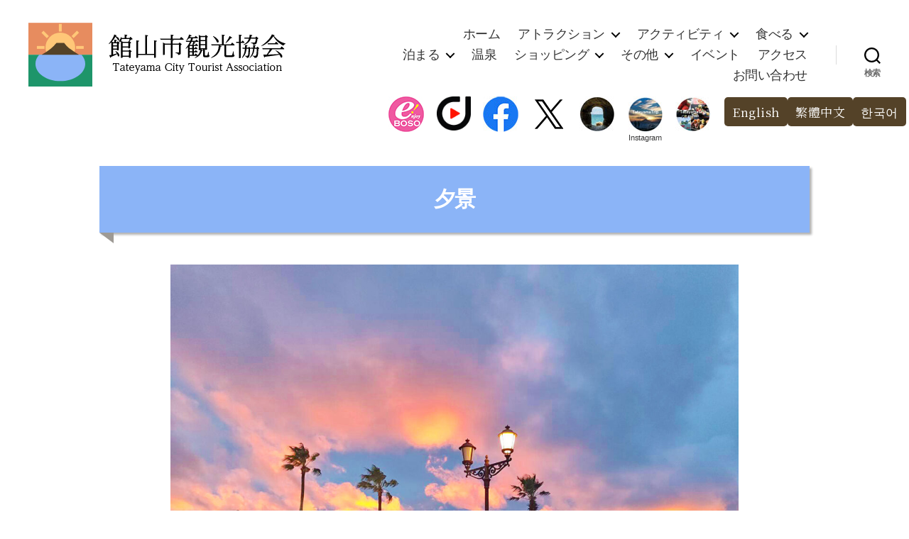

--- FILE ---
content_type: text/html; charset=UTF-8
request_url: https://tateyamacity.com/archives/13471
body_size: 23593
content:
<!DOCTYPE html>

<html class="no-js" dir="ltr" lang="ja" prefix="og: https://ogp.me/ns#">

	<head>

		<meta charset="UTF-8">
		<meta name="viewport" content="width=device-width, initial-scale=1.0" >

<link rel="profile" href="https://gmpg.org/xfn/11">
<link href="https://fonts.googleapis.com/css2?family=Noto+Serif+JP:wght@200;300;400&display=swap" rel="stylesheet">
<link href="https://fonts.googleapis.com/icon?family=Material+Icons" rel="stylesheet" />
<link href="https://fonts.googleapis.com/css?family=Anton&display=swap" rel="stylesheet">
<script src="https://tateyamacity.com/wp-content/themes/tkk2020/js/script.js" defer></script>	
<link rel='stylesheet' href='https://tateyamacity.com/wp-content/themes/tkk2020/js/script.css' />		
<script src="https://cdnjs.cloudflare.com/ajax/libs/rellax/1.12.1/rellax.min.js"></script>

		
		
		
		
<!-- MapPress Easy Google Maps Version:2.95 (https://www.mappresspro.com) -->
<title>夕景 - 館山市観光協会</title>
	<style>img:is([sizes="auto" i], [sizes^="auto," i]) { contain-intrinsic-size: 3000px 1500px }</style>
	
		<!-- All in One SEO 4.8.7.2 - aioseo.com -->
	<meta name="robots" content="max-image-preview:large" />
	<meta name="author" content="館山市観光協会"/>
	<link rel="canonical" href="https://tateyamacity.com/archives/13471" />
	<meta name="generator" content="All in One SEO (AIOSEO) 4.8.7.2" />
		<meta property="og:locale" content="ja_JP" />
		<meta property="og:site_name" content="館山市観光協会 -" />
		<meta property="og:type" content="article" />
		<meta property="og:title" content="夕景 - 館山市観光協会" />
		<meta property="og:url" content="https://tateyamacity.com/archives/13471" />
		<meta property="og:image" content="https://tateyamacity.com/wp-content/uploads/2020/07/site_icon.svg" />
		<meta property="og:image:secure_url" content="https://tateyamacity.com/wp-content/uploads/2020/07/site_icon.svg" />
		<meta property="article:published_time" content="2021-02-15T05:55:01+00:00" />
		<meta property="article:modified_time" content="2021-04-25T02:29:01+00:00" />
		<meta name="twitter:card" content="summary" />
		<meta name="twitter:title" content="夕景 - 館山市観光協会" />
		<meta name="twitter:image" content="https://tateyamacity.com/wp-content/uploads/2020/07/site_icon.svg" />
		<script type="application/ld+json" class="aioseo-schema">
			{"@context":"https:\/\/schema.org","@graph":[{"@type":"BlogPosting","@id":"https:\/\/tateyamacity.com\/archives\/13471#blogposting","name":"\u5915\u666f - \u9928\u5c71\u5e02\u89b3\u5149\u5354\u4f1a","headline":"\u5915\u666f","author":{"@id":"https:\/\/tateyamacity.com\/archives\/author\/admin_tkk#author"},"publisher":{"@id":"https:\/\/tateyamacity.com\/#organization"},"image":{"@type":"ImageObject","url":"https:\/\/tateyamacity.com\/wp-content\/uploads\/2021\/02\/photo_yukei20210319.jpg","width":1477,"height":1108},"datePublished":"2021-02-15T14:55:01+09:00","dateModified":"2021-04-25T11:29:01+09:00","inLanguage":"ja","mainEntityOfPage":{"@id":"https:\/\/tateyamacity.com\/archives\/13471#webpage"},"isPartOf":{"@id":"https:\/\/tateyamacity.com\/archives\/13471#webpage"},"articleSection":"\u30d5\u30a9\u30c8\u30ae\u30e3\u30e9\u30ea\u30fc, \u5915\u666f"},{"@type":"BreadcrumbList","@id":"https:\/\/tateyamacity.com\/archives\/13471#breadcrumblist","itemListElement":[{"@type":"ListItem","@id":"https:\/\/tateyamacity.com#listItem","position":1,"name":"\u30db\u30fc\u30e0","item":"https:\/\/tateyamacity.com","nextItem":{"@type":"ListItem","@id":"https:\/\/tateyamacity.com\/archives\/category\/photo#listItem","name":"\u30d5\u30a9\u30c8\u30ae\u30e3\u30e9\u30ea\u30fc"}},{"@type":"ListItem","@id":"https:\/\/tateyamacity.com\/archives\/category\/photo#listItem","position":2,"name":"\u30d5\u30a9\u30c8\u30ae\u30e3\u30e9\u30ea\u30fc","item":"https:\/\/tateyamacity.com\/archives\/category\/photo","nextItem":{"@type":"ListItem","@id":"https:\/\/tateyamacity.com\/archives\/category\/photo\/sunset-photo#listItem","name":"\u5915\u666f"},"previousItem":{"@type":"ListItem","@id":"https:\/\/tateyamacity.com#listItem","name":"\u30db\u30fc\u30e0"}},{"@type":"ListItem","@id":"https:\/\/tateyamacity.com\/archives\/category\/photo\/sunset-photo#listItem","position":3,"name":"\u5915\u666f","item":"https:\/\/tateyamacity.com\/archives\/category\/photo\/sunset-photo","nextItem":{"@type":"ListItem","@id":"https:\/\/tateyamacity.com\/archives\/13471#listItem","name":"\u5915\u666f"},"previousItem":{"@type":"ListItem","@id":"https:\/\/tateyamacity.com\/archives\/category\/photo#listItem","name":"\u30d5\u30a9\u30c8\u30ae\u30e3\u30e9\u30ea\u30fc"}},{"@type":"ListItem","@id":"https:\/\/tateyamacity.com\/archives\/13471#listItem","position":4,"name":"\u5915\u666f","previousItem":{"@type":"ListItem","@id":"https:\/\/tateyamacity.com\/archives\/category\/photo\/sunset-photo#listItem","name":"\u5915\u666f"}}]},{"@type":"Organization","@id":"https:\/\/tateyamacity.com\/#organization","name":"\u9928\u5c71\u5e02\u89b3\u5149\u5354\u4f1a","url":"https:\/\/tateyamacity.com\/","logo":{"@type":"ImageObject","url":"https:\/\/tateyamacity.com\/wp-content\/uploads\/2020\/07\/site_icon.svg","@id":"https:\/\/tateyamacity.com\/archives\/13471\/#organizationLogo","width":512,"height":512},"image":{"@id":"https:\/\/tateyamacity.com\/archives\/13471\/#organizationLogo"}},{"@type":"Person","@id":"https:\/\/tateyamacity.com\/archives\/author\/admin_tkk#author","url":"https:\/\/tateyamacity.com\/archives\/author\/admin_tkk","name":"\u9928\u5c71\u5e02\u89b3\u5149\u5354\u4f1a","image":{"@type":"ImageObject","@id":"https:\/\/tateyamacity.com\/archives\/13471#authorImage","url":"https:\/\/secure.gravatar.com\/avatar\/176f03e37563633e18641d8fd6adb70439359984439914b74757048f9d78fca2?s=96&d=mm&r=g","width":96,"height":96,"caption":"\u9928\u5c71\u5e02\u89b3\u5149\u5354\u4f1a"}},{"@type":"WebPage","@id":"https:\/\/tateyamacity.com\/archives\/13471#webpage","url":"https:\/\/tateyamacity.com\/archives\/13471","name":"\u5915\u666f - \u9928\u5c71\u5e02\u89b3\u5149\u5354\u4f1a","inLanguage":"ja","isPartOf":{"@id":"https:\/\/tateyamacity.com\/#website"},"breadcrumb":{"@id":"https:\/\/tateyamacity.com\/archives\/13471#breadcrumblist"},"author":{"@id":"https:\/\/tateyamacity.com\/archives\/author\/admin_tkk#author"},"creator":{"@id":"https:\/\/tateyamacity.com\/archives\/author\/admin_tkk#author"},"image":{"@type":"ImageObject","url":"https:\/\/tateyamacity.com\/wp-content\/uploads\/2021\/02\/photo_yukei20210319.jpg","@id":"https:\/\/tateyamacity.com\/archives\/13471\/#mainImage","width":1477,"height":1108},"primaryImageOfPage":{"@id":"https:\/\/tateyamacity.com\/archives\/13471#mainImage"},"datePublished":"2021-02-15T14:55:01+09:00","dateModified":"2021-04-25T11:29:01+09:00"},{"@type":"WebSite","@id":"https:\/\/tateyamacity.com\/#website","url":"https:\/\/tateyamacity.com\/","name":"\u9928\u5c71\u5e02\u89b3\u5149\u5354\u4f1a","inLanguage":"ja","publisher":{"@id":"https:\/\/tateyamacity.com\/#organization"}}]}
		</script>
		<!-- All in One SEO -->

<link rel='dns-prefetch' href='//ajax.googleapis.com' />
<link rel="alternate" type="application/rss+xml" title="館山市観光協会 &raquo; フィード" href="https://tateyamacity.com/feed" />
<link rel="alternate" type="application/rss+xml" title="館山市観光協会 &raquo; コメントフィード" href="https://tateyamacity.com/comments/feed" />
<script>
window._wpemojiSettings = {"baseUrl":"https:\/\/s.w.org\/images\/core\/emoji\/16.0.1\/72x72\/","ext":".png","svgUrl":"https:\/\/s.w.org\/images\/core\/emoji\/16.0.1\/svg\/","svgExt":".svg","source":{"concatemoji":"https:\/\/tateyamacity.com\/wp-includes\/js\/wp-emoji-release.min.js?ver=6.8.3"}};
/*! This file is auto-generated */
!function(s,n){var o,i,e;function c(e){try{var t={supportTests:e,timestamp:(new Date).valueOf()};sessionStorage.setItem(o,JSON.stringify(t))}catch(e){}}function p(e,t,n){e.clearRect(0,0,e.canvas.width,e.canvas.height),e.fillText(t,0,0);var t=new Uint32Array(e.getImageData(0,0,e.canvas.width,e.canvas.height).data),a=(e.clearRect(0,0,e.canvas.width,e.canvas.height),e.fillText(n,0,0),new Uint32Array(e.getImageData(0,0,e.canvas.width,e.canvas.height).data));return t.every(function(e,t){return e===a[t]})}function u(e,t){e.clearRect(0,0,e.canvas.width,e.canvas.height),e.fillText(t,0,0);for(var n=e.getImageData(16,16,1,1),a=0;a<n.data.length;a++)if(0!==n.data[a])return!1;return!0}function f(e,t,n,a){switch(t){case"flag":return n(e,"\ud83c\udff3\ufe0f\u200d\u26a7\ufe0f","\ud83c\udff3\ufe0f\u200b\u26a7\ufe0f")?!1:!n(e,"\ud83c\udde8\ud83c\uddf6","\ud83c\udde8\u200b\ud83c\uddf6")&&!n(e,"\ud83c\udff4\udb40\udc67\udb40\udc62\udb40\udc65\udb40\udc6e\udb40\udc67\udb40\udc7f","\ud83c\udff4\u200b\udb40\udc67\u200b\udb40\udc62\u200b\udb40\udc65\u200b\udb40\udc6e\u200b\udb40\udc67\u200b\udb40\udc7f");case"emoji":return!a(e,"\ud83e\udedf")}return!1}function g(e,t,n,a){var r="undefined"!=typeof WorkerGlobalScope&&self instanceof WorkerGlobalScope?new OffscreenCanvas(300,150):s.createElement("canvas"),o=r.getContext("2d",{willReadFrequently:!0}),i=(o.textBaseline="top",o.font="600 32px Arial",{});return e.forEach(function(e){i[e]=t(o,e,n,a)}),i}function t(e){var t=s.createElement("script");t.src=e,t.defer=!0,s.head.appendChild(t)}"undefined"!=typeof Promise&&(o="wpEmojiSettingsSupports",i=["flag","emoji"],n.supports={everything:!0,everythingExceptFlag:!0},e=new Promise(function(e){s.addEventListener("DOMContentLoaded",e,{once:!0})}),new Promise(function(t){var n=function(){try{var e=JSON.parse(sessionStorage.getItem(o));if("object"==typeof e&&"number"==typeof e.timestamp&&(new Date).valueOf()<e.timestamp+604800&&"object"==typeof e.supportTests)return e.supportTests}catch(e){}return null}();if(!n){if("undefined"!=typeof Worker&&"undefined"!=typeof OffscreenCanvas&&"undefined"!=typeof URL&&URL.createObjectURL&&"undefined"!=typeof Blob)try{var e="postMessage("+g.toString()+"("+[JSON.stringify(i),f.toString(),p.toString(),u.toString()].join(",")+"));",a=new Blob([e],{type:"text/javascript"}),r=new Worker(URL.createObjectURL(a),{name:"wpTestEmojiSupports"});return void(r.onmessage=function(e){c(n=e.data),r.terminate(),t(n)})}catch(e){}c(n=g(i,f,p,u))}t(n)}).then(function(e){for(var t in e)n.supports[t]=e[t],n.supports.everything=n.supports.everything&&n.supports[t],"flag"!==t&&(n.supports.everythingExceptFlag=n.supports.everythingExceptFlag&&n.supports[t]);n.supports.everythingExceptFlag=n.supports.everythingExceptFlag&&!n.supports.flag,n.DOMReady=!1,n.readyCallback=function(){n.DOMReady=!0}}).then(function(){return e}).then(function(){var e;n.supports.everything||(n.readyCallback(),(e=n.source||{}).concatemoji?t(e.concatemoji):e.wpemoji&&e.twemoji&&(t(e.twemoji),t(e.wpemoji)))}))}((window,document),window._wpemojiSettings);
</script>
<link rel='stylesheet' id='sbi_styles-css' href='https://tateyamacity.com/wp-content/plugins/instagram-feed/css/sbi-styles.min.css?ver=6.9.1' media='all' />
<style id='wp-emoji-styles-inline-css'>

	img.wp-smiley, img.emoji {
		display: inline !important;
		border: none !important;
		box-shadow: none !important;
		height: 1em !important;
		width: 1em !important;
		margin: 0 0.07em !important;
		vertical-align: -0.1em !important;
		background: none !important;
		padding: 0 !important;
	}
</style>
<link rel='stylesheet' id='wp-block-library-css' href='https://tateyamacity.com/wp-includes/css/dist/block-library/style.min.css?ver=6.8.3' media='all' />
<style id='classic-theme-styles-inline-css'>
/*! This file is auto-generated */
.wp-block-button__link{color:#fff;background-color:#32373c;border-radius:9999px;box-shadow:none;text-decoration:none;padding:calc(.667em + 2px) calc(1.333em + 2px);font-size:1.125em}.wp-block-file__button{background:#32373c;color:#fff;text-decoration:none}
</style>
<link rel='stylesheet' id='mappress-leaflet-css' href='https://tateyamacity.com/wp-content/plugins/mappress-google-maps-for-wordpress/lib/leaflet/leaflet.css?ver=1.7.1' media='all' />
<link rel='stylesheet' id='mappress-css' href='https://tateyamacity.com/wp-content/plugins/mappress-google-maps-for-wordpress/css/mappress.css?ver=2.95' media='all' />
<link rel='stylesheet' id='cb-carousel-style-css' href='https://tateyamacity.com/wp-content/plugins/carousel-block/blocks/../build/carousel-legacy/style-index.css?ver=2.0.5' media='all' />
<style id='cb-carousel-v2-style-inline-css'>
.wp-block-cb-carousel-v2{position:relative}.wp-block-cb-carousel-v2[data-cb-pagination=true] .swiper-horizontal{margin-bottom:calc(var(--wp--custom--carousel-block--pagination-bullet-size, 8px)*4)}.wp-block-cb-carousel-v2 .cb-button-next,.wp-block-cb-carousel-v2 .cb-button-prev{color:var(--wp--custom--carousel-block--navigation-color,#000);height:var(--wp--custom--carousel-block--navigation-size,22px);margin-top:calc(0px - var(--wp--custom--carousel-block--navigation-size, 22px)/2);width:calc(var(--wp--custom--carousel-block--navigation-size, 22px)/44*27)}.wp-block-cb-carousel-v2 .cb-button-next:after,.wp-block-cb-carousel-v2 .cb-button-prev:after{font-size:var(--wp--custom--carousel-block--navigation-size,22px)}.wp-block-cb-carousel-v2 .cb-button-prev,.wp-block-cb-carousel-v2.cb-rtl .cb-button-next{left:calc(var(--wp--custom--carousel-block--navigation-size, 22px)*-1/44*27 - var(--wp--custom--carousel-block--navigation-sides-offset, 10px));right:auto}.wp-block-cb-carousel-v2 .cb-button-next,.wp-block-cb-carousel-v2.cb-rtl .cb-button-prev{left:auto;right:calc(var(--wp--custom--carousel-block--navigation-size, 22px)*-1/44*27 - var(--wp--custom--carousel-block--navigation-sides-offset, 10px))}.wp-block-cb-carousel-v2.cb-rtl .cb-button-next,.wp-block-cb-carousel-v2.cb-rtl .cb-button-prev{transform:scaleX(-1)}.wp-block-cb-carousel-v2 .cb-pagination.swiper-pagination-horizontal{bottom:calc(var(--wp--custom--carousel-block--pagination-bullet-size, 8px)*-2.5);display:flex;justify-content:center;top:var(--wp--custom--carousel-block--pagination-top,auto)}.wp-block-cb-carousel-v2 .cb-pagination.swiper-pagination-horizontal.swiper-pagination-bullets .cb-pagination-bullet{margin:0 var(--wp--custom--carousel-block--pagination-bullet-horizontal-gap,4px)}.wp-block-cb-carousel-v2 .cb-pagination .cb-pagination-bullet{background:var(--wp--custom--carousel-block--pagination-bullet-color,#999);height:var(--wp--custom--carousel-block--pagination-bullet-size,8px);opacity:var(--wp--custom--carousel-block--pagination-bullet-opacity,.5);width:var(--wp--custom--carousel-block--pagination-bullet-size,8px)}.wp-block-cb-carousel-v2 .cb-pagination .cb-pagination-bullet.swiper-pagination-bullet-active{background:var(--wp--custom--carousel-block--pagination-bullet-active-color,#000);opacity:var(--wp--custom--carousel-block--pagination-bullet-active-opacity,1)}.wp-block-cb-carousel-v2.alignfull .cb-button-next,.wp-block-cb-carousel-v2.alignfull .cb-button-prev{color:var(--wp--custom--carousel-block--navigation-alignfull-color,#000)}.wp-block-cb-carousel-v2.alignfull .cb-button-prev,.wp-block-cb-carousel-v2.alignfull.cb-rtl .cb-button-next{left:var(--wp--custom--carousel-block--navigation-sides-offset,10px);right:auto}.wp-block-cb-carousel-v2.alignfull .cb-button-next,.wp-block-cb-carousel-v2.alignfull.cb-rtl .cb-button-prev{left:auto;right:var(--wp--custom--carousel-block--navigation-sides-offset,10px)}.wp-block-cb-carousel-v2 .wp-block-image{margin-bottom:var(--wp--custom--carousel-block--image-margin-bottom,0);margin-top:var(--wp--custom--carousel-block--image-margin-top,0)}.wp-block-cb-carousel-v2 .wp-block-cover{margin-bottom:var(--wp--custom--carousel-block--cover-margin-bottom,0);margin-top:var(--wp--custom--carousel-block--cover-margin-top,0)}.wp-block-cb-carousel-v2 .wp-block-cover.aligncenter,.wp-block-cb-carousel-v2 .wp-block-image.aligncenter{margin-left:auto!important;margin-right:auto!important}

</style>
<style id='safe-svg-svg-icon-style-inline-css'>
.safe-svg-cover{text-align:center}.safe-svg-cover .safe-svg-inside{display:inline-block;max-width:100%}.safe-svg-cover svg{fill:currentColor;height:100%;max-height:100%;max-width:100%;width:100%}

</style>
<style id='global-styles-inline-css'>
:root{--wp--preset--aspect-ratio--square: 1;--wp--preset--aspect-ratio--4-3: 4/3;--wp--preset--aspect-ratio--3-4: 3/4;--wp--preset--aspect-ratio--3-2: 3/2;--wp--preset--aspect-ratio--2-3: 2/3;--wp--preset--aspect-ratio--16-9: 16/9;--wp--preset--aspect-ratio--9-16: 9/16;--wp--preset--color--black: #000000;--wp--preset--color--cyan-bluish-gray: #abb8c3;--wp--preset--color--white: #ffffff;--wp--preset--color--pale-pink: #f78da7;--wp--preset--color--vivid-red: #cf2e2e;--wp--preset--color--luminous-vivid-orange: #ff6900;--wp--preset--color--luminous-vivid-amber: #fcb900;--wp--preset--color--light-green-cyan: #7bdcb5;--wp--preset--color--vivid-green-cyan: #00d084;--wp--preset--color--pale-cyan-blue: #8ed1fc;--wp--preset--color--vivid-cyan-blue: #0693e3;--wp--preset--color--vivid-purple: #9b51e0;--wp--preset--color--accent: #e22658;--wp--preset--color--primary: #000000;--wp--preset--color--secondary: #6d6d6d;--wp--preset--color--subtle-background: #dbdbdb;--wp--preset--color--background: #ffffff;--wp--preset--gradient--vivid-cyan-blue-to-vivid-purple: linear-gradient(135deg,rgba(6,147,227,1) 0%,rgb(155,81,224) 100%);--wp--preset--gradient--light-green-cyan-to-vivid-green-cyan: linear-gradient(135deg,rgb(122,220,180) 0%,rgb(0,208,130) 100%);--wp--preset--gradient--luminous-vivid-amber-to-luminous-vivid-orange: linear-gradient(135deg,rgba(252,185,0,1) 0%,rgba(255,105,0,1) 100%);--wp--preset--gradient--luminous-vivid-orange-to-vivid-red: linear-gradient(135deg,rgba(255,105,0,1) 0%,rgb(207,46,46) 100%);--wp--preset--gradient--very-light-gray-to-cyan-bluish-gray: linear-gradient(135deg,rgb(238,238,238) 0%,rgb(169,184,195) 100%);--wp--preset--gradient--cool-to-warm-spectrum: linear-gradient(135deg,rgb(74,234,220) 0%,rgb(151,120,209) 20%,rgb(207,42,186) 40%,rgb(238,44,130) 60%,rgb(251,105,98) 80%,rgb(254,248,76) 100%);--wp--preset--gradient--blush-light-purple: linear-gradient(135deg,rgb(255,206,236) 0%,rgb(152,150,240) 100%);--wp--preset--gradient--blush-bordeaux: linear-gradient(135deg,rgb(254,205,165) 0%,rgb(254,45,45) 50%,rgb(107,0,62) 100%);--wp--preset--gradient--luminous-dusk: linear-gradient(135deg,rgb(255,203,112) 0%,rgb(199,81,192) 50%,rgb(65,88,208) 100%);--wp--preset--gradient--pale-ocean: linear-gradient(135deg,rgb(255,245,203) 0%,rgb(182,227,212) 50%,rgb(51,167,181) 100%);--wp--preset--gradient--electric-grass: linear-gradient(135deg,rgb(202,248,128) 0%,rgb(113,206,126) 100%);--wp--preset--gradient--midnight: linear-gradient(135deg,rgb(2,3,129) 0%,rgb(40,116,252) 100%);--wp--preset--font-size--small: 18px;--wp--preset--font-size--medium: 20px;--wp--preset--font-size--large: 26.25px;--wp--preset--font-size--x-large: 42px;--wp--preset--font-size--normal: 21px;--wp--preset--font-size--larger: 32px;--wp--preset--spacing--20: 0.44rem;--wp--preset--spacing--30: 0.67rem;--wp--preset--spacing--40: 1rem;--wp--preset--spacing--50: 1.5rem;--wp--preset--spacing--60: 2.25rem;--wp--preset--spacing--70: 3.38rem;--wp--preset--spacing--80: 5.06rem;--wp--preset--shadow--natural: 6px 6px 9px rgba(0, 0, 0, 0.2);--wp--preset--shadow--deep: 12px 12px 50px rgba(0, 0, 0, 0.4);--wp--preset--shadow--sharp: 6px 6px 0px rgba(0, 0, 0, 0.2);--wp--preset--shadow--outlined: 6px 6px 0px -3px rgba(255, 255, 255, 1), 6px 6px rgba(0, 0, 0, 1);--wp--preset--shadow--crisp: 6px 6px 0px rgba(0, 0, 0, 1);}:where(.is-layout-flex){gap: 0.5em;}:where(.is-layout-grid){gap: 0.5em;}body .is-layout-flex{display: flex;}.is-layout-flex{flex-wrap: wrap;align-items: center;}.is-layout-flex > :is(*, div){margin: 0;}body .is-layout-grid{display: grid;}.is-layout-grid > :is(*, div){margin: 0;}:where(.wp-block-columns.is-layout-flex){gap: 2em;}:where(.wp-block-columns.is-layout-grid){gap: 2em;}:where(.wp-block-post-template.is-layout-flex){gap: 1.25em;}:where(.wp-block-post-template.is-layout-grid){gap: 1.25em;}.has-black-color{color: var(--wp--preset--color--black) !important;}.has-cyan-bluish-gray-color{color: var(--wp--preset--color--cyan-bluish-gray) !important;}.has-white-color{color: var(--wp--preset--color--white) !important;}.has-pale-pink-color{color: var(--wp--preset--color--pale-pink) !important;}.has-vivid-red-color{color: var(--wp--preset--color--vivid-red) !important;}.has-luminous-vivid-orange-color{color: var(--wp--preset--color--luminous-vivid-orange) !important;}.has-luminous-vivid-amber-color{color: var(--wp--preset--color--luminous-vivid-amber) !important;}.has-light-green-cyan-color{color: var(--wp--preset--color--light-green-cyan) !important;}.has-vivid-green-cyan-color{color: var(--wp--preset--color--vivid-green-cyan) !important;}.has-pale-cyan-blue-color{color: var(--wp--preset--color--pale-cyan-blue) !important;}.has-vivid-cyan-blue-color{color: var(--wp--preset--color--vivid-cyan-blue) !important;}.has-vivid-purple-color{color: var(--wp--preset--color--vivid-purple) !important;}.has-black-background-color{background-color: var(--wp--preset--color--black) !important;}.has-cyan-bluish-gray-background-color{background-color: var(--wp--preset--color--cyan-bluish-gray) !important;}.has-white-background-color{background-color: var(--wp--preset--color--white) !important;}.has-pale-pink-background-color{background-color: var(--wp--preset--color--pale-pink) !important;}.has-vivid-red-background-color{background-color: var(--wp--preset--color--vivid-red) !important;}.has-luminous-vivid-orange-background-color{background-color: var(--wp--preset--color--luminous-vivid-orange) !important;}.has-luminous-vivid-amber-background-color{background-color: var(--wp--preset--color--luminous-vivid-amber) !important;}.has-light-green-cyan-background-color{background-color: var(--wp--preset--color--light-green-cyan) !important;}.has-vivid-green-cyan-background-color{background-color: var(--wp--preset--color--vivid-green-cyan) !important;}.has-pale-cyan-blue-background-color{background-color: var(--wp--preset--color--pale-cyan-blue) !important;}.has-vivid-cyan-blue-background-color{background-color: var(--wp--preset--color--vivid-cyan-blue) !important;}.has-vivid-purple-background-color{background-color: var(--wp--preset--color--vivid-purple) !important;}.has-black-border-color{border-color: var(--wp--preset--color--black) !important;}.has-cyan-bluish-gray-border-color{border-color: var(--wp--preset--color--cyan-bluish-gray) !important;}.has-white-border-color{border-color: var(--wp--preset--color--white) !important;}.has-pale-pink-border-color{border-color: var(--wp--preset--color--pale-pink) !important;}.has-vivid-red-border-color{border-color: var(--wp--preset--color--vivid-red) !important;}.has-luminous-vivid-orange-border-color{border-color: var(--wp--preset--color--luminous-vivid-orange) !important;}.has-luminous-vivid-amber-border-color{border-color: var(--wp--preset--color--luminous-vivid-amber) !important;}.has-light-green-cyan-border-color{border-color: var(--wp--preset--color--light-green-cyan) !important;}.has-vivid-green-cyan-border-color{border-color: var(--wp--preset--color--vivid-green-cyan) !important;}.has-pale-cyan-blue-border-color{border-color: var(--wp--preset--color--pale-cyan-blue) !important;}.has-vivid-cyan-blue-border-color{border-color: var(--wp--preset--color--vivid-cyan-blue) !important;}.has-vivid-purple-border-color{border-color: var(--wp--preset--color--vivid-purple) !important;}.has-vivid-cyan-blue-to-vivid-purple-gradient-background{background: var(--wp--preset--gradient--vivid-cyan-blue-to-vivid-purple) !important;}.has-light-green-cyan-to-vivid-green-cyan-gradient-background{background: var(--wp--preset--gradient--light-green-cyan-to-vivid-green-cyan) !important;}.has-luminous-vivid-amber-to-luminous-vivid-orange-gradient-background{background: var(--wp--preset--gradient--luminous-vivid-amber-to-luminous-vivid-orange) !important;}.has-luminous-vivid-orange-to-vivid-red-gradient-background{background: var(--wp--preset--gradient--luminous-vivid-orange-to-vivid-red) !important;}.has-very-light-gray-to-cyan-bluish-gray-gradient-background{background: var(--wp--preset--gradient--very-light-gray-to-cyan-bluish-gray) !important;}.has-cool-to-warm-spectrum-gradient-background{background: var(--wp--preset--gradient--cool-to-warm-spectrum) !important;}.has-blush-light-purple-gradient-background{background: var(--wp--preset--gradient--blush-light-purple) !important;}.has-blush-bordeaux-gradient-background{background: var(--wp--preset--gradient--blush-bordeaux) !important;}.has-luminous-dusk-gradient-background{background: var(--wp--preset--gradient--luminous-dusk) !important;}.has-pale-ocean-gradient-background{background: var(--wp--preset--gradient--pale-ocean) !important;}.has-electric-grass-gradient-background{background: var(--wp--preset--gradient--electric-grass) !important;}.has-midnight-gradient-background{background: var(--wp--preset--gradient--midnight) !important;}.has-small-font-size{font-size: var(--wp--preset--font-size--small) !important;}.has-medium-font-size{font-size: var(--wp--preset--font-size--medium) !important;}.has-large-font-size{font-size: var(--wp--preset--font-size--large) !important;}.has-x-large-font-size{font-size: var(--wp--preset--font-size--x-large) !important;}
:where(.wp-block-post-template.is-layout-flex){gap: 1.25em;}:where(.wp-block-post-template.is-layout-grid){gap: 1.25em;}
:where(.wp-block-columns.is-layout-flex){gap: 2em;}:where(.wp-block-columns.is-layout-grid){gap: 2em;}
:root :where(.wp-block-pullquote){font-size: 1.5em;line-height: 1.6;}
</style>
<link rel='stylesheet' id='parent-style-css' href='https://tateyamacity.com/wp-content/themes/twentytwenty/style.css?ver=6.8.3' media='all' />
<link rel='stylesheet' id='twentytwenty-style-css' href='https://tateyamacity.com/wp-content/themes/tkk2020/style.css?ver=6.8.3' media='all' />
<style id='twentytwenty-style-inline-css'>
.color-accent,.color-accent-hover:hover,.color-accent-hover:focus,:root .has-accent-color,.has-drop-cap:not(:focus):first-letter,.wp-block-button.is-style-outline,a { color: #e22658; }blockquote,.border-color-accent,.border-color-accent-hover:hover,.border-color-accent-hover:focus { border-color: #e22658; }button,.button,.faux-button,.wp-block-button__link,.wp-block-file .wp-block-file__button,input[type="button"],input[type="reset"],input[type="submit"],.bg-accent,.bg-accent-hover:hover,.bg-accent-hover:focus,:root .has-accent-background-color,.comment-reply-link { background-color: #e22658; }.fill-children-accent,.fill-children-accent * { fill: #e22658; }:root .has-background-color,button,.button,.faux-button,.wp-block-button__link,.wp-block-file__button,input[type="button"],input[type="reset"],input[type="submit"],.wp-block-button,.comment-reply-link,.has-background.has-primary-background-color:not(.has-text-color),.has-background.has-primary-background-color *:not(.has-text-color),.has-background.has-accent-background-color:not(.has-text-color),.has-background.has-accent-background-color *:not(.has-text-color) { color: #ffffff; }:root .has-background-background-color { background-color: #ffffff; }body,.entry-title a,:root .has-primary-color { color: #000000; }:root .has-primary-background-color { background-color: #000000; }cite,figcaption,.wp-caption-text,.post-meta,.entry-content .wp-block-archives li,.entry-content .wp-block-categories li,.entry-content .wp-block-latest-posts li,.wp-block-latest-comments__comment-date,.wp-block-latest-posts__post-date,.wp-block-embed figcaption,.wp-block-image figcaption,.wp-block-pullquote cite,.comment-metadata,.comment-respond .comment-notes,.comment-respond .logged-in-as,.pagination .dots,.entry-content hr:not(.has-background),hr.styled-separator,:root .has-secondary-color { color: #6d6d6d; }:root .has-secondary-background-color { background-color: #6d6d6d; }pre,fieldset,input,textarea,table,table *,hr { border-color: #dbdbdb; }caption,code,code,kbd,samp,.wp-block-table.is-style-stripes tbody tr:nth-child(odd),:root .has-subtle-background-background-color { background-color: #dbdbdb; }.wp-block-table.is-style-stripes { border-bottom-color: #dbdbdb; }.wp-block-latest-posts.is-grid li { border-top-color: #dbdbdb; }:root .has-subtle-background-color { color: #dbdbdb; }body:not(.overlay-header) .primary-menu > li > a,body:not(.overlay-header) .primary-menu > li > .icon,.modal-menu a,.footer-menu a, .footer-widgets a:where(:not(.wp-block-button__link)),#site-footer .wp-block-button.is-style-outline,.wp-block-pullquote:before,.singular:not(.overlay-header) .entry-header a,.archive-header a,.header-footer-group .color-accent,.header-footer-group .color-accent-hover:hover { color: #e22658; }.social-icons a,#site-footer button:not(.toggle),#site-footer .button,#site-footer .faux-button,#site-footer .wp-block-button__link,#site-footer .wp-block-file__button,#site-footer input[type="button"],#site-footer input[type="reset"],#site-footer input[type="submit"] { background-color: #e22658; }.social-icons a,body:not(.overlay-header) .primary-menu ul,.header-footer-group button,.header-footer-group .button,.header-footer-group .faux-button,.header-footer-group .wp-block-button:not(.is-style-outline) .wp-block-button__link,.header-footer-group .wp-block-file__button,.header-footer-group input[type="button"],.header-footer-group input[type="reset"],.header-footer-group input[type="submit"] { color: #ffffff; }#site-header,.footer-nav-widgets-wrapper,#site-footer,.menu-modal,.menu-modal-inner,.search-modal-inner,.archive-header,.singular .entry-header,.singular .featured-media:before,.wp-block-pullquote:before { background-color: #ffffff; }.header-footer-group,body:not(.overlay-header) #site-header .toggle,.menu-modal .toggle { color: #000000; }body:not(.overlay-header) .primary-menu ul { background-color: #000000; }body:not(.overlay-header) .primary-menu > li > ul:after { border-bottom-color: #000000; }body:not(.overlay-header) .primary-menu ul ul:after { border-left-color: #000000; }.site-description,body:not(.overlay-header) .toggle-inner .toggle-text,.widget .post-date,.widget .rss-date,.widget_archive li,.widget_categories li,.widget cite,.widget_pages li,.widget_meta li,.widget_nav_menu li,.powered-by-wordpress,.footer-credits .privacy-policy,.to-the-top,.singular .entry-header .post-meta,.singular:not(.overlay-header) .entry-header .post-meta a { color: #6d6d6d; }.header-footer-group pre,.header-footer-group fieldset,.header-footer-group input,.header-footer-group textarea,.header-footer-group table,.header-footer-group table *,.footer-nav-widgets-wrapper,#site-footer,.menu-modal nav *,.footer-widgets-outer-wrapper,.footer-top { border-color: #dbdbdb; }.header-footer-group table caption,body:not(.overlay-header) .header-inner .toggle-wrapper::before { background-color: #dbdbdb; }
body,input,textarea,button,.button,.faux-button,.faux-button.more-link,.wp-block-button__link,.wp-block-file__button,.has-drop-cap:not(:focus)::first-letter,.entry-content .wp-block-archives,.entry-content .wp-block-categories,.entry-content .wp-block-cover-image,.entry-content .wp-block-cover-image p,.entry-content .wp-block-latest-comments,.entry-content .wp-block-latest-posts,.entry-content .wp-block-pullquote,.entry-content .wp-block-quote.is-large,.entry-content .wp-block-quote.is-style-large,.entry-content .wp-block-archives *,.entry-content .wp-block-categories *,.entry-content .wp-block-latest-posts *,.entry-content .wp-block-latest-comments *,.entry-content,.entry-content h1,.entry-content h2,.entry-content h3,.entry-content h4,.entry-content h5,.entry-content h6,.entry-content p,.entry-content ol,.entry-content ul,.entry-content dl,.entry-content dt,.entry-content cite,.entry-content figcaption,.entry-content table,.entry-content address,.entry-content .wp-caption-text,.entry-content .wp-block-file,.comment-content p,.comment-content ol,.comment-content ul,.comment-content dl,.comment-content dt,.comment-content cite,.comment-content figcaption,.comment-content .wp-caption-text,.widget_text p,.widget_text ol,.widget_text ul,.widget_text dl,.widget_text dt,.widget-content .rssSummary,.widget-content cite,.widget-content figcaption,.widget-content .wp-caption-text { font-family: sans-serif; }
</style>
<link rel='stylesheet' id='twentytwenty-fonts-css' href='https://tateyamacity.com/wp-content/themes/twentytwenty/assets/css/font-inter.css?ver=6.8.3' media='all' />
<link rel='stylesheet' id='twentytwenty-print-style-css' href='https://tateyamacity.com/wp-content/themes/twentytwenty/print.css?ver=6.8.3' media='print' />
<link rel='stylesheet' id='dflip-style-css' href='https://tateyamacity.com/wp-content/plugins/3d-flipbook-dflip-lite/assets/css/dflip.min.css?ver=2.3.75' media='all' />
<link rel='stylesheet' id='fancybox-css' href='https://tateyamacity.com/wp-content/plugins/easy-fancybox/fancybox/1.5.4/jquery.fancybox.min.css?ver=6.8.3' media='screen' />
<link rel='stylesheet' id='cb-slider-style-css' href='https://tateyamacity.com/wp-content/plugins/carousel-block/blocks/vendor/swiper/swiper-bundle.min.css?ver=2.0.5' media='all' />
<!--n2css--><!--n2js--><script src="https://ajax.googleapis.com/ajax/libs/jquery/3.3.1/jquery.min.js?ver=3.3.1" id="jquery-js"></script>
<script src="https://tateyamacity.com/wp-content/themes/twentytwenty/assets/js/index.js?ver=6.8.3" id="twentytwenty-js-js" defer data-wp-strategy="defer"></script>
<script src="https://tateyamacity.com/wp-content/plugins/carousel-block/build/carousel/view.js?ver=3e7e1a6971c08b459ec2" id="cb-carousel-v2-view-script-js" defer data-wp-strategy="defer"></script>
<link rel="https://api.w.org/" href="https://tateyamacity.com/wp-json/" /><link rel="alternate" title="JSON" type="application/json" href="https://tateyamacity.com/wp-json/wp/v2/posts/13471" /><link rel="EditURI" type="application/rsd+xml" title="RSD" href="https://tateyamacity.com/xmlrpc.php?rsd" />
<meta name="generator" content="WordPress 6.8.3" />
<link rel='shortlink' href='https://tateyamacity.com/?p=13471' />
<link rel="alternate" title="oEmbed (JSON)" type="application/json+oembed" href="https://tateyamacity.com/wp-json/oembed/1.0/embed?url=https%3A%2F%2Ftateyamacity.com%2Farchives%2F13471" />
<link rel="alternate" title="oEmbed (XML)" type="text/xml+oembed" href="https://tateyamacity.com/wp-json/oembed/1.0/embed?url=https%3A%2F%2Ftateyamacity.com%2Farchives%2F13471&#038;format=xml" />
	<script>document.documentElement.className = document.documentElement.className.replace( 'no-js', 'js' );</script>
	<style id="custom-background-css">
body.custom-background { background-color: #ffffff; }
</style>
	<link rel="icon" href="https://tateyamacity.com/wp-content/uploads/2020/07/cropped-site_icon-1-32x32.jpg" sizes="32x32" />
<link rel="icon" href="https://tateyamacity.com/wp-content/uploads/2020/07/cropped-site_icon-1-192x192.jpg" sizes="192x192" />
<link rel="apple-touch-icon" href="https://tateyamacity.com/wp-content/uploads/2020/07/cropped-site_icon-1-180x180.jpg" />
<meta name="msapplication-TileImage" content="https://tateyamacity.com/wp-content/uploads/2020/07/cropped-site_icon-1-270x270.jpg" />
<style>
    .section-inner.thin,
    .entry-content > *:not(.alignwide):not(.alignfull):not(.alignleft):not(.alignright):not(.is-style-wide){
        max-width: 1000px;
    }
    </style>
<!-- 郵便番号住所検索 -->
<script src="https://ajaxzip3.github.io/ajaxzip3.js"></script>
<script>	
jQuery(function($) {
  $('.zip-button').click(function(){
    AjaxZip3.zip2addr('zip1','zip2','ご住所','ご住所');
  });
});	
</script>				


		
		
	</head>

	<body class="wp-singular post-template-default single single-post postid-13471 single-format-standard custom-background wp-custom-logo wp-embed-responsive wp-theme-twentytwenty wp-child-theme-tkk2020 metaslider-plugin singular enable-search-modal has-post-thumbnail has-single-pagination showing-comments show-avatars footer-top-visible reduced-spacing">

		<a class="skip-link screen-reader-text" href="#site-content">コンテンツへスキップ</a>
		<header id="site-header" class="header-footer-group" role="banner">

			<div class="header-inner section-inner">

				<div class="header-titles-wrapper">

					
						<button class="toggle search-toggle mobile-search-toggle" data-toggle-target=".search-modal" data-toggle-body-class="showing-search-modal" data-set-focus=".search-modal .search-field" aria-expanded="false">
							<span class="toggle-inner">
								<span class="toggle-icon">
									<svg class="svg-icon" aria-hidden="true" role="img" focusable="false" xmlns="http://www.w3.org/2000/svg" width="23" height="23" viewBox="0 0 23 23"><path d="M38.710696,48.0601792 L43,52.3494831 L41.3494831,54 L37.0601792,49.710696 C35.2632422,51.1481185 32.9839107,52.0076499 30.5038249,52.0076499 C24.7027226,52.0076499 20,47.3049272 20,41.5038249 C20,35.7027226 24.7027226,31 30.5038249,31 C36.3049272,31 41.0076499,35.7027226 41.0076499,41.5038249 C41.0076499,43.9839107 40.1481185,46.2632422 38.710696,48.0601792 Z M36.3875844,47.1716785 C37.8030221,45.7026647 38.6734666,43.7048964 38.6734666,41.5038249 C38.6734666,36.9918565 35.0157934,33.3341833 30.5038249,33.3341833 C25.9918565,33.3341833 22.3341833,36.9918565 22.3341833,41.5038249 C22.3341833,46.0157934 25.9918565,49.6734666 30.5038249,49.6734666 C32.7048964,49.6734666 34.7026647,48.8030221 36.1716785,47.3875844 C36.2023931,47.347638 36.2360451,47.3092237 36.2726343,47.2726343 C36.3092237,47.2360451 36.347638,47.2023931 36.3875844,47.1716785 Z" transform="translate(-20 -31)" /></svg>								</span>
								<span class="toggle-text">検索</span>
							</span>
						</button><!-- .search-toggle -->

					
					<div class="header-titles">

						<div class="site-logo faux-heading"><a href="https://tateyamacity.com/" class="custom-logo-link" rel="home"><img width="512" height="512" src="https://tateyamacity.com/wp-content/uploads/2020/07/site_icon.svg" class="custom-logo" alt="館山市観光協会" decoding="async" fetchpriority="high" /></a><span class="screen-reader-text">館山市観光協会</span></div><a href="https://tateyamacity.com"><img src="https://tateyamacity.com/wp-content/uploads/2020/08/header_title2.png" /></a>
					</div><!-- .header-titles -->

					<button class="toggle nav-toggle mobile-nav-toggle" data-toggle-target=".menu-modal"  data-toggle-body-class="showing-menu-modal" aria-expanded="false" data-set-focus=".close-nav-toggle">
						<span class="toggle-inner">
							<span class="toggle-icon">
								<svg class="svg-icon" aria-hidden="true" role="img" focusable="false" xmlns="http://www.w3.org/2000/svg" width="26" height="7" viewBox="0 0 26 7"><path fill-rule="evenodd" d="M332.5,45 C330.567003,45 329,43.4329966 329,41.5 C329,39.5670034 330.567003,38 332.5,38 C334.432997,38 336,39.5670034 336,41.5 C336,43.4329966 334.432997,45 332.5,45 Z M342,45 C340.067003,45 338.5,43.4329966 338.5,41.5 C338.5,39.5670034 340.067003,38 342,38 C343.932997,38 345.5,39.5670034 345.5,41.5 C345.5,43.4329966 343.932997,45 342,45 Z M351.5,45 C349.567003,45 348,43.4329966 348,41.5 C348,39.5670034 349.567003,38 351.5,38 C353.432997,38 355,39.5670034 355,41.5 C355,43.4329966 353.432997,45 351.5,45 Z" transform="translate(-329 -38)" /></svg>							</span>
							<span class="toggle-text">メニュー</span>
						</span>
					</button><!-- .nav-toggle -->

				</div><!-- .header-titles-wrapper -->

				<div class="header-navigation-wrapper">

					
							<nav class="primary-menu-wrapper" aria-label="Horizontal" role="navigation">

								<ul class="primary-menu reset-list-style">

								<li id="menu-item-10055" class="menu-item menu-item-type-post_type menu-item-object-page menu-item-home menu-item-10055"><a href="https://tateyamacity.com/">ホーム</a></li>
<li id="menu-item-10053" class="menu-item menu-item-type-custom menu-item-object-custom menu-item-home menu-item-has-children menu-item-10053"><a href="https://tateyamacity.com#attractions">アトラクション</a><span class="icon"></span>
<ul class="sub-menu">
	<li id="menu-item-9846" class="menu-item menu-item-type-post_type menu-item-object-page menu-item-9846"><a href="https://tateyamacity.com/meisho">名所</a></li>
	<li id="menu-item-10103" class="menu-item menu-item-type-post_type menu-item-object-page menu-item-10103"><a href="https://tateyamacity.com/kanko">観光施設</a></li>
	<li id="menu-item-10092" class="menu-item menu-item-type-post_type menu-item-object-page menu-item-10092"><a href="https://tateyamacity.com/rekishi">歴史・文化</a></li>
	<li id="menu-item-10091" class="menu-item menu-item-type-post_type menu-item-object-page menu-item-10091"><a href="https://tateyamacity.com/zisha">寺社仏閣</a></li>
	<li id="menu-item-10090" class="menu-item menu-item-type-post_type menu-item-object-page menu-item-10090"><a href="https://tateyamacity.com/matsuri">祭り</a></li>
</ul>
</li>
<li id="menu-item-10057" class="menu-item menu-item-type-custom menu-item-object-custom menu-item-home menu-item-has-children menu-item-10057"><a href="https://tateyamacity.com#activities">アクティビティ</a><span class="icon"></span>
<ul class="sub-menu">
	<li id="menu-item-10102" class="menu-item menu-item-type-post_type menu-item-object-page menu-item-10102"><a href="https://tateyamacity.com/marin-sports">マリンスポーツ</a></li>
	<li id="menu-item-10101" class="menu-item menu-item-type-post_type menu-item-object-page menu-item-10101"><a href="https://tateyamacity.com/sports">スポーツ</a></li>
	<li id="menu-item-11226" class="menu-item menu-item-type-post_type menu-item-object-page menu-item-11226"><a href="https://tateyamacity.com/shoku">食の体験</a></li>
	<li id="menu-item-11225" class="menu-item menu-item-type-post_type menu-item-object-page menu-item-11225"><a href="https://tateyamacity.com/craft">クラフト他</a></li>
	<li id="menu-item-10109" class="menu-item menu-item-type-post_type menu-item-object-page menu-item-10109"><a href="https://tateyamacity.com/camp">キャンプ場</a></li>
	<li id="menu-item-10110" class="menu-item menu-item-type-post_type menu-item-object-page menu-item-10110"><a href="https://tateyamacity.com/bbq">BBQ&#038;浜焼き</a></li>
</ul>
</li>
<li id="menu-item-10134" class="menu-item menu-item-type-custom menu-item-object-custom menu-item-home menu-item-has-children menu-item-10134"><a href="https://tateyamacity.com#taberu">食べる</a><span class="icon"></span>
<ul class="sub-menu">
	<li id="menu-item-10132" class="menu-item menu-item-type-post_type menu-item-object-page menu-item-10132"><a href="https://tateyamacity.com/sushi">寿司・海鮮</a></li>
	<li id="menu-item-11177" class="menu-item menu-item-type-post_type menu-item-object-page menu-item-11177"><a href="https://tateyamacity.com/washoku">和食</a></li>
	<li id="menu-item-10131" class="menu-item menu-item-type-post_type menu-item-object-page menu-item-10131"><a href="https://tateyamacity.com/yoshoku">洋食</a></li>
	<li id="menu-item-22037" class="menu-item menu-item-type-post_type menu-item-object-page menu-item-22037"><a href="https://tateyamacity.com/cafe">カフェ</a></li>
</ul>
</li>
<li id="menu-item-10160" class="menu-item menu-item-type-custom menu-item-object-custom menu-item-home menu-item-has-children menu-item-10160"><a href="https://tateyamacity.com#tomaru">泊まる</a><span class="icon"></span>
<ul class="sub-menu">
	<li id="menu-item-10157" class="menu-item menu-item-type-post_type menu-item-object-page menu-item-10157"><a href="https://tateyamacity.com/ryokan-hotel">旅館・ホテル</a></li>
	<li id="menu-item-10156" class="menu-item menu-item-type-post_type menu-item-object-page menu-item-10156"><a href="https://tateyamacity.com/minshuku">民宿</a></li>
	<li id="menu-item-10155" class="menu-item menu-item-type-post_type menu-item-object-page menu-item-10155"><a href="https://tateyamacity.com/pension">ペンション</a></li>
	<li id="menu-item-10154" class="menu-item menu-item-type-post_type menu-item-object-page menu-item-10154"><a href="https://tateyamacity.com/bessou">貸別荘</a></li>
	<li id="menu-item-10153" class="menu-item menu-item-type-post_type menu-item-object-page menu-item-10153"><a href="https://tateyamacity.com/tomaruhoka">他</a></li>
</ul>
</li>
<li id="menu-item-9793" class="menu-item menu-item-type-post_type menu-item-object-page menu-item-9793"><a href="https://tateyamacity.com/spa">温泉</a></li>
<li id="menu-item-11123" class="menu-item menu-item-type-custom menu-item-object-custom menu-item-home menu-item-has-children menu-item-11123"><a href="https://tateyamacity.com#kau">ショッピング</a><span class="icon"></span>
<ul class="sub-menu">
	<li id="menu-item-11124" class="menu-item menu-item-type-post_type menu-item-object-page menu-item-11124"><a href="https://tateyamacity.com/chokubai">道の駅・直売所</a></li>
	<li id="menu-item-11125" class="menu-item menu-item-type-post_type menu-item-object-page menu-item-11125"><a href="https://tateyamacity.com/okashi">お菓子</a></li>
	<li id="menu-item-9795" class="menu-item menu-item-type-post_type menu-item-object-page menu-item-9795"><a href="https://tateyamacity.com/kougei">クラフト・工芸品</a></li>
</ul>
</li>
<li id="menu-item-10336" class="menu-item menu-item-type-post_type menu-item-object-page menu-item-has-children menu-item-10336"><a href="https://tateyamacity.com/others">その他</a><span class="icon"></span>
<ul class="sub-menu">
	<li id="menu-item-10310" class="menu-item menu-item-type-post_type menu-item-object-page menu-item-10310"><a href="https://tateyamacity.com/bento">お弁当</a></li>
	<li id="menu-item-10309" class="menu-item menu-item-type-post_type menu-item-object-page menu-item-10309"><a href="https://tateyamacity.com/mise">スーパー・小売店</a></li>
	<li id="menu-item-10315" class="menu-item menu-item-type-post_type menu-item-object-page menu-item-10315"><a href="https://tateyamacity.com/stand">スタンド</a></li>
	<li id="menu-item-10319" class="menu-item menu-item-type-post_type menu-item-object-page menu-item-10319"><a href="https://tateyamacity.com/kotsu">交通</a></li>
	<li id="menu-item-10324" class="menu-item menu-item-type-post_type menu-item-object-page menu-item-10324"><a href="https://tateyamacity.com/kenchiku">建築・不動産</a></li>
	<li id="menu-item-10327" class="menu-item menu-item-type-post_type menu-item-object-page menu-item-10327"><a href="https://tateyamacity.com/kokoku">広告</a></li>
	<li id="menu-item-10330" class="menu-item menu-item-type-post_type menu-item-object-page menu-item-10330"><a href="https://tateyamacity.com/kinyu">金融機関</a></li>
	<li id="menu-item-10334" class="menu-item menu-item-type-post_type menu-item-object-page menu-item-10334"><a href="https://tateyamacity.com/sonota-sub">その他</a></li>
</ul>
</li>
<li id="menu-item-11235" class="menu-item menu-item-type-custom menu-item-object-custom menu-item-home menu-item-11235"><a href="https://tateyamacity.com#events">イベント</a></li>
<li id="menu-item-9790" class="menu-item menu-item-type-post_type menu-item-object-page menu-item-9790"><a href="https://tateyamacity.com/access">アクセス</a></li>
<li id="menu-item-10839" class="menu-item menu-item-type-post_type menu-item-object-page menu-item-10839"><a href="https://tateyamacity.com/contact">お問い合わせ</a></li>

								</ul>

							</nav><!-- .primary-menu-wrapper -->

						
						<div class="header-toggles hide-no-js">

						
							<div class="toggle-wrapper search-toggle-wrapper">

								<button class="toggle search-toggle desktop-search-toggle" data-toggle-target=".search-modal" data-toggle-body-class="showing-search-modal" data-set-focus=".search-modal .search-field" aria-expanded="false">
									<span class="toggle-inner">
										<svg class="svg-icon" aria-hidden="true" role="img" focusable="false" xmlns="http://www.w3.org/2000/svg" width="23" height="23" viewBox="0 0 23 23"><path d="M38.710696,48.0601792 L43,52.3494831 L41.3494831,54 L37.0601792,49.710696 C35.2632422,51.1481185 32.9839107,52.0076499 30.5038249,52.0076499 C24.7027226,52.0076499 20,47.3049272 20,41.5038249 C20,35.7027226 24.7027226,31 30.5038249,31 C36.3049272,31 41.0076499,35.7027226 41.0076499,41.5038249 C41.0076499,43.9839107 40.1481185,46.2632422 38.710696,48.0601792 Z M36.3875844,47.1716785 C37.8030221,45.7026647 38.6734666,43.7048964 38.6734666,41.5038249 C38.6734666,36.9918565 35.0157934,33.3341833 30.5038249,33.3341833 C25.9918565,33.3341833 22.3341833,36.9918565 22.3341833,41.5038249 C22.3341833,46.0157934 25.9918565,49.6734666 30.5038249,49.6734666 C32.7048964,49.6734666 34.7026647,48.8030221 36.1716785,47.3875844 C36.2023931,47.347638 36.2360451,47.3092237 36.2726343,47.2726343 C36.3092237,47.2360451 36.347638,47.2023931 36.3875844,47.1716785 Z" transform="translate(-20 -31)" /></svg>										<span class="toggle-text">検索</span>
									</span>
								</button><!-- .search-toggle -->

							</div>

							
						</div><!-- .header-toggles -->
						
				</div><!-- .header-navigation-wrapper -->

			</div><!-- .header-inner -->

			<div class="sns_lang">
<!-- SNSアイコン -->			
			<div class="sns">
				　<a href="https://page.line.me/324twgpk?openQrModal=true" target="_blank" rel="noopener noreferrer"><img src="https://tateyamacity.com/wp-content/uploads/2025/02/icon_line_enjoy.jpg"></a>　<a href="https://cooljapan-videos.com/jp/user/gt1kcsyz" target="_blank"><img src="https://cooljapan-videos.com/img/resources/logo-icon.png" alt="COOL JAPAN VIDEOS" width="48" height="48"></a>　<a href="https://www.facebook.com/tateyamatrip/" target="_blank" rel="noopener noreferrer"><img src="https://tateyamacity.com/wp-content/uploads/2025/02/icon_fb.jpg"></a>　<a href="https://twitter.com/TateyamaCityTA" target="_blank" rel="noopener noreferrer"><img src="https://tateyamacity.com/wp-content/uploads/2024/01/twitterX.png"></a>　<a href="https://www.instagram.com/activities_intateyama/" target="_blank" rel="noopener noreferrer"><img src="https://tateyamacity.com/wp-content/uploads/2025/02/icon_ig_taiken.jpg"><br /><p> </p></a>　<a href="https://www.instagram.com/tateyamatrip/" target="_blank" rel="noopener noreferrer"><img src="https://tateyamacity.com/wp-content/uploads/2025/02/icon_ig.jpg"><p>Instagram</p></a>　<a href="https://www.instagram.com/tateyamatrip_gourmet/" target="_blank" rel="noopener noreferrer"><img src="https://tateyamacity.com/wp-content/uploads/2025/02/icon_ig_gurume.jpg"><br /><p> </p></a>　
			</div>
<!-- SNSアイコンtest -->			
			<div class="sns_test">
				　<a href="https://page.line.me/324twgpk?openQrModal=true" target="_blank" rel="noopener noreferrer"><img src="https://tateyamacity.com/wp-content/uploads/2025/02/icon_line_enjoy.jpg"></a>　<a href="https://cooljapan-videos.com/jp/user/gt1kcsyz" target="_blank"><img src="https://cooljapan-videos.com/img/resources/logo-icon.png" alt="COOL JAPAN VIDEOS" width="48" height="48"></a>　<a href="https://www.facebook.com/tateyamatrip/" target="_blank" rel="noopener noreferrer"><img src="https://tateyamacity.com/wp-content/uploads/2025/02/icon_fb.jpg"></a>　<a href="https://twitter.com/TateyamaCityTA" target="_blank" rel="noopener noreferrer"><img src="https://tateyamacity.com/wp-content/uploads/2024/01/twitterX.png"></a>　<a href="https://www.instagram.com/activities_intateyama/" target="_blank" rel="noopener noreferrer"><img src="https://tateyamacity.com/wp-content/uploads/2025/02/icon_ig_taiken.jpg"><br /><p> </p></a>　<a href="https://www.instagram.com/tateyamatrip/" target="_blank" rel="noopener noreferrer"><img src="https://tateyamacity.com/wp-content/uploads/2025/02/icon_ig.jpg"><br /><p>Instagram</p></a>　<a href="https://www.instagram.com/tateyamatrip_gourmet/" target="_blank" rel="noopener noreferrer"><img src="https://tateyamacity.com/wp-content/uploads/2025/02/icon_ig_gurume.jpg"><br /><p> </p></a>　
			</div>	
<!-- 言語切り替え -->
			<div style="text-align:right; padding-right:5px;display:block;"  class="wp-block-buttons"><div class="wp-block-button more lang"><a class="wp-block-button__link" href="https://tateyamacity.com/en">English</a></div><div class="wp-block-button more lang"><a class="wp-block-button__link" href="https://tateyamacity.com/zh-tw">繁體中文</a></div><div class="wp-block-button more lang"><a class="wp-block-button__link" href="https://blog.naver.com/tateyamacity">한국어</a></div></div>
			</div>
				
				
				
				
			<div class="search-modal cover-modal header-footer-group" data-modal-target-string=".search-modal" role="dialog" aria-modal="true" aria-label="検索">

	<div class="search-modal-inner modal-inner">

		<div class="section-inner">

			<form role="search" aria-label="検索対象:" method="get" class="search-form" action="https://tateyamacity.com/">
	<label for="search-form-1">
		<span class="screen-reader-text">
			検索対象:		</span>
		<input type="search" id="search-form-1" class="search-field" placeholder="検索&hellip;" value="" name="s" />
	</label>
	<input type="submit" class="search-submit" value="検索" />
</form>

			<button class="toggle search-untoggle close-search-toggle fill-children-current-color" data-toggle-target=".search-modal" data-toggle-body-class="showing-search-modal" data-set-focus=".search-modal .search-field">
				<span class="screen-reader-text">
					検索を閉じる				</span>
				<svg class="svg-icon" aria-hidden="true" role="img" focusable="false" xmlns="http://www.w3.org/2000/svg" width="16" height="16" viewBox="0 0 16 16"><polygon fill="" fill-rule="evenodd" points="6.852 7.649 .399 1.195 1.445 .149 7.899 6.602 14.352 .149 15.399 1.195 8.945 7.649 15.399 14.102 14.352 15.149 7.899 8.695 1.445 15.149 .399 14.102" /></svg>			</button><!-- .search-toggle -->

		</div><!-- .section-inner -->

	</div><!-- .search-modal-inner -->

</div><!-- .menu-modal -->

		</header><!-- #site-header -->

		
<div class="menu-modal cover-modal header-footer-group" data-modal-target-string=".menu-modal">

	<div class="menu-modal-inner modal-inner">

		<div class="menu-wrapper section-inner">

			<div class="menu-top">

				<button class="toggle close-nav-toggle fill-children-current-color" data-toggle-target=".menu-modal" data-toggle-body-class="showing-menu-modal" data-set-focus=".menu-modal">
					<span class="toggle-text">メニューを閉じる</span>
					<svg class="svg-icon" aria-hidden="true" role="img" focusable="false" xmlns="http://www.w3.org/2000/svg" width="16" height="16" viewBox="0 0 16 16"><polygon fill="" fill-rule="evenodd" points="6.852 7.649 .399 1.195 1.445 .149 7.899 6.602 14.352 .149 15.399 1.195 8.945 7.649 15.399 14.102 14.352 15.149 7.899 8.695 1.445 15.149 .399 14.102" /></svg>				</button><!-- .nav-toggle -->

				
					<nav class="mobile-menu" aria-label="モバイル">

						<ul class="modal-menu reset-list-style">

						<li class="menu-item menu-item-type-post_type menu-item-object-page menu-item-home menu-item-10055"><div class="ancestor-wrapper"><a href="https://tateyamacity.com/">ホーム</a></div><!-- .ancestor-wrapper --></li>
<li class="menu-item menu-item-type-custom menu-item-object-custom menu-item-home menu-item-has-children menu-item-10053"><div class="ancestor-wrapper"><a href="https://tateyamacity.com#attractions">アトラクション</a><button class="toggle sub-menu-toggle fill-children-current-color" data-toggle-target=".menu-modal .menu-item-10053 > .sub-menu" data-toggle-type="slidetoggle" data-toggle-duration="250" aria-expanded="false"><span class="screen-reader-text">サブメニューを表示</span><svg class="svg-icon" aria-hidden="true" role="img" focusable="false" xmlns="http://www.w3.org/2000/svg" width="20" height="12" viewBox="0 0 20 12"><polygon fill="" fill-rule="evenodd" points="1319.899 365.778 1327.678 358 1329.799 360.121 1319.899 370.021 1310 360.121 1312.121 358" transform="translate(-1310 -358)" /></svg></button></div><!-- .ancestor-wrapper -->
<ul class="sub-menu">
	<li class="menu-item menu-item-type-post_type menu-item-object-page menu-item-9846"><div class="ancestor-wrapper"><a href="https://tateyamacity.com/meisho">名所</a></div><!-- .ancestor-wrapper --></li>
	<li class="menu-item menu-item-type-post_type menu-item-object-page menu-item-10103"><div class="ancestor-wrapper"><a href="https://tateyamacity.com/kanko">観光施設</a></div><!-- .ancestor-wrapper --></li>
	<li class="menu-item menu-item-type-post_type menu-item-object-page menu-item-10092"><div class="ancestor-wrapper"><a href="https://tateyamacity.com/rekishi">歴史・文化</a></div><!-- .ancestor-wrapper --></li>
	<li class="menu-item menu-item-type-post_type menu-item-object-page menu-item-10091"><div class="ancestor-wrapper"><a href="https://tateyamacity.com/zisha">寺社仏閣</a></div><!-- .ancestor-wrapper --></li>
	<li class="menu-item menu-item-type-post_type menu-item-object-page menu-item-10090"><div class="ancestor-wrapper"><a href="https://tateyamacity.com/matsuri">祭り</a></div><!-- .ancestor-wrapper --></li>
</ul>
</li>
<li class="menu-item menu-item-type-custom menu-item-object-custom menu-item-home menu-item-has-children menu-item-10057"><div class="ancestor-wrapper"><a href="https://tateyamacity.com#activities">アクティビティ</a><button class="toggle sub-menu-toggle fill-children-current-color" data-toggle-target=".menu-modal .menu-item-10057 > .sub-menu" data-toggle-type="slidetoggle" data-toggle-duration="250" aria-expanded="false"><span class="screen-reader-text">サブメニューを表示</span><svg class="svg-icon" aria-hidden="true" role="img" focusable="false" xmlns="http://www.w3.org/2000/svg" width="20" height="12" viewBox="0 0 20 12"><polygon fill="" fill-rule="evenodd" points="1319.899 365.778 1327.678 358 1329.799 360.121 1319.899 370.021 1310 360.121 1312.121 358" transform="translate(-1310 -358)" /></svg></button></div><!-- .ancestor-wrapper -->
<ul class="sub-menu">
	<li class="menu-item menu-item-type-post_type menu-item-object-page menu-item-10102"><div class="ancestor-wrapper"><a href="https://tateyamacity.com/marin-sports">マリンスポーツ</a></div><!-- .ancestor-wrapper --></li>
	<li class="menu-item menu-item-type-post_type menu-item-object-page menu-item-10101"><div class="ancestor-wrapper"><a href="https://tateyamacity.com/sports">スポーツ</a></div><!-- .ancestor-wrapper --></li>
	<li class="menu-item menu-item-type-post_type menu-item-object-page menu-item-11226"><div class="ancestor-wrapper"><a href="https://tateyamacity.com/shoku">食の体験</a></div><!-- .ancestor-wrapper --></li>
	<li class="menu-item menu-item-type-post_type menu-item-object-page menu-item-11225"><div class="ancestor-wrapper"><a href="https://tateyamacity.com/craft">クラフト他</a></div><!-- .ancestor-wrapper --></li>
	<li class="menu-item menu-item-type-post_type menu-item-object-page menu-item-10109"><div class="ancestor-wrapper"><a href="https://tateyamacity.com/camp">キャンプ場</a></div><!-- .ancestor-wrapper --></li>
	<li class="menu-item menu-item-type-post_type menu-item-object-page menu-item-10110"><div class="ancestor-wrapper"><a href="https://tateyamacity.com/bbq">BBQ&#038;浜焼き</a></div><!-- .ancestor-wrapper --></li>
</ul>
</li>
<li class="menu-item menu-item-type-custom menu-item-object-custom menu-item-home menu-item-has-children menu-item-10134"><div class="ancestor-wrapper"><a href="https://tateyamacity.com#taberu">食べる</a><button class="toggle sub-menu-toggle fill-children-current-color" data-toggle-target=".menu-modal .menu-item-10134 > .sub-menu" data-toggle-type="slidetoggle" data-toggle-duration="250" aria-expanded="false"><span class="screen-reader-text">サブメニューを表示</span><svg class="svg-icon" aria-hidden="true" role="img" focusable="false" xmlns="http://www.w3.org/2000/svg" width="20" height="12" viewBox="0 0 20 12"><polygon fill="" fill-rule="evenodd" points="1319.899 365.778 1327.678 358 1329.799 360.121 1319.899 370.021 1310 360.121 1312.121 358" transform="translate(-1310 -358)" /></svg></button></div><!-- .ancestor-wrapper -->
<ul class="sub-menu">
	<li class="menu-item menu-item-type-post_type menu-item-object-page menu-item-10132"><div class="ancestor-wrapper"><a href="https://tateyamacity.com/sushi">寿司・海鮮</a></div><!-- .ancestor-wrapper --></li>
	<li class="menu-item menu-item-type-post_type menu-item-object-page menu-item-11177"><div class="ancestor-wrapper"><a href="https://tateyamacity.com/washoku">和食</a></div><!-- .ancestor-wrapper --></li>
	<li class="menu-item menu-item-type-post_type menu-item-object-page menu-item-10131"><div class="ancestor-wrapper"><a href="https://tateyamacity.com/yoshoku">洋食</a></div><!-- .ancestor-wrapper --></li>
	<li class="menu-item menu-item-type-post_type menu-item-object-page menu-item-22037"><div class="ancestor-wrapper"><a href="https://tateyamacity.com/cafe">カフェ</a></div><!-- .ancestor-wrapper --></li>
</ul>
</li>
<li class="menu-item menu-item-type-custom menu-item-object-custom menu-item-home menu-item-has-children menu-item-10160"><div class="ancestor-wrapper"><a href="https://tateyamacity.com#tomaru">泊まる</a><button class="toggle sub-menu-toggle fill-children-current-color" data-toggle-target=".menu-modal .menu-item-10160 > .sub-menu" data-toggle-type="slidetoggle" data-toggle-duration="250" aria-expanded="false"><span class="screen-reader-text">サブメニューを表示</span><svg class="svg-icon" aria-hidden="true" role="img" focusable="false" xmlns="http://www.w3.org/2000/svg" width="20" height="12" viewBox="0 0 20 12"><polygon fill="" fill-rule="evenodd" points="1319.899 365.778 1327.678 358 1329.799 360.121 1319.899 370.021 1310 360.121 1312.121 358" transform="translate(-1310 -358)" /></svg></button></div><!-- .ancestor-wrapper -->
<ul class="sub-menu">
	<li class="menu-item menu-item-type-post_type menu-item-object-page menu-item-10157"><div class="ancestor-wrapper"><a href="https://tateyamacity.com/ryokan-hotel">旅館・ホテル</a></div><!-- .ancestor-wrapper --></li>
	<li class="menu-item menu-item-type-post_type menu-item-object-page menu-item-10156"><div class="ancestor-wrapper"><a href="https://tateyamacity.com/minshuku">民宿</a></div><!-- .ancestor-wrapper --></li>
	<li class="menu-item menu-item-type-post_type menu-item-object-page menu-item-10155"><div class="ancestor-wrapper"><a href="https://tateyamacity.com/pension">ペンション</a></div><!-- .ancestor-wrapper --></li>
	<li class="menu-item menu-item-type-post_type menu-item-object-page menu-item-10154"><div class="ancestor-wrapper"><a href="https://tateyamacity.com/bessou">貸別荘</a></div><!-- .ancestor-wrapper --></li>
	<li class="menu-item menu-item-type-post_type menu-item-object-page menu-item-10153"><div class="ancestor-wrapper"><a href="https://tateyamacity.com/tomaruhoka">他</a></div><!-- .ancestor-wrapper --></li>
</ul>
</li>
<li class="menu-item menu-item-type-post_type menu-item-object-page menu-item-9793"><div class="ancestor-wrapper"><a href="https://tateyamacity.com/spa">温泉</a></div><!-- .ancestor-wrapper --></li>
<li class="menu-item menu-item-type-custom menu-item-object-custom menu-item-home menu-item-has-children menu-item-11123"><div class="ancestor-wrapper"><a href="https://tateyamacity.com#kau">ショッピング</a><button class="toggle sub-menu-toggle fill-children-current-color" data-toggle-target=".menu-modal .menu-item-11123 > .sub-menu" data-toggle-type="slidetoggle" data-toggle-duration="250" aria-expanded="false"><span class="screen-reader-text">サブメニューを表示</span><svg class="svg-icon" aria-hidden="true" role="img" focusable="false" xmlns="http://www.w3.org/2000/svg" width="20" height="12" viewBox="0 0 20 12"><polygon fill="" fill-rule="evenodd" points="1319.899 365.778 1327.678 358 1329.799 360.121 1319.899 370.021 1310 360.121 1312.121 358" transform="translate(-1310 -358)" /></svg></button></div><!-- .ancestor-wrapper -->
<ul class="sub-menu">
	<li class="menu-item menu-item-type-post_type menu-item-object-page menu-item-11124"><div class="ancestor-wrapper"><a href="https://tateyamacity.com/chokubai">道の駅・直売所</a></div><!-- .ancestor-wrapper --></li>
	<li class="menu-item menu-item-type-post_type menu-item-object-page menu-item-11125"><div class="ancestor-wrapper"><a href="https://tateyamacity.com/okashi">お菓子</a></div><!-- .ancestor-wrapper --></li>
	<li class="menu-item menu-item-type-post_type menu-item-object-page menu-item-9795"><div class="ancestor-wrapper"><a href="https://tateyamacity.com/kougei">クラフト・工芸品</a></div><!-- .ancestor-wrapper --></li>
</ul>
</li>
<li class="menu-item menu-item-type-post_type menu-item-object-page menu-item-has-children menu-item-10336"><div class="ancestor-wrapper"><a href="https://tateyamacity.com/others">その他</a><button class="toggle sub-menu-toggle fill-children-current-color" data-toggle-target=".menu-modal .menu-item-10336 > .sub-menu" data-toggle-type="slidetoggle" data-toggle-duration="250" aria-expanded="false"><span class="screen-reader-text">サブメニューを表示</span><svg class="svg-icon" aria-hidden="true" role="img" focusable="false" xmlns="http://www.w3.org/2000/svg" width="20" height="12" viewBox="0 0 20 12"><polygon fill="" fill-rule="evenodd" points="1319.899 365.778 1327.678 358 1329.799 360.121 1319.899 370.021 1310 360.121 1312.121 358" transform="translate(-1310 -358)" /></svg></button></div><!-- .ancestor-wrapper -->
<ul class="sub-menu">
	<li class="menu-item menu-item-type-post_type menu-item-object-page menu-item-10310"><div class="ancestor-wrapper"><a href="https://tateyamacity.com/bento">お弁当</a></div><!-- .ancestor-wrapper --></li>
	<li class="menu-item menu-item-type-post_type menu-item-object-page menu-item-10309"><div class="ancestor-wrapper"><a href="https://tateyamacity.com/mise">スーパー・小売店</a></div><!-- .ancestor-wrapper --></li>
	<li class="menu-item menu-item-type-post_type menu-item-object-page menu-item-10315"><div class="ancestor-wrapper"><a href="https://tateyamacity.com/stand">スタンド</a></div><!-- .ancestor-wrapper --></li>
	<li class="menu-item menu-item-type-post_type menu-item-object-page menu-item-10319"><div class="ancestor-wrapper"><a href="https://tateyamacity.com/kotsu">交通</a></div><!-- .ancestor-wrapper --></li>
	<li class="menu-item menu-item-type-post_type menu-item-object-page menu-item-10324"><div class="ancestor-wrapper"><a href="https://tateyamacity.com/kenchiku">建築・不動産</a></div><!-- .ancestor-wrapper --></li>
	<li class="menu-item menu-item-type-post_type menu-item-object-page menu-item-10327"><div class="ancestor-wrapper"><a href="https://tateyamacity.com/kokoku">広告</a></div><!-- .ancestor-wrapper --></li>
	<li class="menu-item menu-item-type-post_type menu-item-object-page menu-item-10330"><div class="ancestor-wrapper"><a href="https://tateyamacity.com/kinyu">金融機関</a></div><!-- .ancestor-wrapper --></li>
	<li class="menu-item menu-item-type-post_type menu-item-object-page menu-item-10334"><div class="ancestor-wrapper"><a href="https://tateyamacity.com/sonota-sub">その他</a></div><!-- .ancestor-wrapper --></li>
</ul>
</li>
<li class="menu-item menu-item-type-custom menu-item-object-custom menu-item-home menu-item-11235"><div class="ancestor-wrapper"><a href="https://tateyamacity.com#events">イベント</a></div><!-- .ancestor-wrapper --></li>
<li class="menu-item menu-item-type-post_type menu-item-object-page menu-item-9790"><div class="ancestor-wrapper"><a href="https://tateyamacity.com/access">アクセス</a></div><!-- .ancestor-wrapper --></li>
<li class="menu-item menu-item-type-post_type menu-item-object-page menu-item-10839"><div class="ancestor-wrapper"><a href="https://tateyamacity.com/contact">お問い合わせ</a></div><!-- .ancestor-wrapper --></li>

						</ul>

					</nav>

					
			</div><!-- .menu-top -->

			<div class="menu-bottom">

				
			</div><!-- .menu-bottom -->

		</div><!-- .menu-wrapper -->

	</div><!-- .menu-modal-inner -->

</div><!-- .menu-modal -->

<main id="site-content">

	
<article class="post-13471 post type-post status-publish format-standard has-post-thumbnail hentry category-photo category-sunset-photo" id="post-13471">

	
<header class="entry-header has-text-align-center header-footer-group">

	<div class="entry-header-inner section-inner medium">

		
			<div class="entry-categories">
				<span class="screen-reader-text">カテゴリー</span>
				<div class="entry-categories-inner">
					<a href="https://tateyamacity.com/archives/category/photo" rel="category tag">フォトギャラリー</a> <a href="https://tateyamacity.com/archives/category/photo/sunset-photo" rel="category tag">夕景</a>				</div><!-- .entry-categories-inner -->
			</div><!-- .entry-categories -->

			<h1 class="entry-title">夕景</h1>
		<div class="post-meta-wrapper post-meta-single post-meta-single-top">

			<ul class="post-meta">

									<li class="post-author meta-wrapper">
						<span class="meta-icon">
							<span class="screen-reader-text">
								投稿者							</span>
							<svg class="svg-icon" aria-hidden="true" role="img" focusable="false" xmlns="http://www.w3.org/2000/svg" width="18" height="20" viewBox="0 0 18 20"><path fill="" d="M18,19 C18,19.5522847 17.5522847,20 17,20 C16.4477153,20 16,19.5522847 16,19 L16,17 C16,15.3431458 14.6568542,14 13,14 L5,14 C3.34314575,14 2,15.3431458 2,17 L2,19 C2,19.5522847 1.55228475,20 1,20 C0.44771525,20 0,19.5522847 0,19 L0,17 C0,14.2385763 2.23857625,12 5,12 L13,12 C15.7614237,12 18,14.2385763 18,17 L18,19 Z M9,10 C6.23857625,10 4,7.76142375 4,5 C4,2.23857625 6.23857625,0 9,0 C11.7614237,0 14,2.23857625 14,5 C14,7.76142375 11.7614237,10 9,10 Z M9,8 C10.6568542,8 12,6.65685425 12,5 C12,3.34314575 10.6568542,2 9,2 C7.34314575,2 6,3.34314575 6,5 C6,6.65685425 7.34314575,8 9,8 Z" /></svg>						</span>
						<span class="meta-text">
							作成者: <a href="https://tateyamacity.com/archives/author/admin_tkk">館山市観光協会</a>						</span>
					</li>
										<li class="post-date meta-wrapper">
						<span class="meta-icon">
							<span class="screen-reader-text">
								投稿日							</span>
							<svg class="svg-icon" aria-hidden="true" role="img" focusable="false" xmlns="http://www.w3.org/2000/svg" width="18" height="19" viewBox="0 0 18 19"><path fill="" d="M4.60069444,4.09375 L3.25,4.09375 C2.47334957,4.09375 1.84375,4.72334957 1.84375,5.5 L1.84375,7.26736111 L16.15625,7.26736111 L16.15625,5.5 C16.15625,4.72334957 15.5266504,4.09375 14.75,4.09375 L13.3993056,4.09375 L13.3993056,4.55555556 C13.3993056,5.02154581 13.0215458,5.39930556 12.5555556,5.39930556 C12.0895653,5.39930556 11.7118056,5.02154581 11.7118056,4.55555556 L11.7118056,4.09375 L6.28819444,4.09375 L6.28819444,4.55555556 C6.28819444,5.02154581 5.9104347,5.39930556 5.44444444,5.39930556 C4.97845419,5.39930556 4.60069444,5.02154581 4.60069444,4.55555556 L4.60069444,4.09375 Z M6.28819444,2.40625 L11.7118056,2.40625 L11.7118056,1 C11.7118056,0.534009742 12.0895653,0.15625 12.5555556,0.15625 C13.0215458,0.15625 13.3993056,0.534009742 13.3993056,1 L13.3993056,2.40625 L14.75,2.40625 C16.4586309,2.40625 17.84375,3.79136906 17.84375,5.5 L17.84375,15.875 C17.84375,17.5836309 16.4586309,18.96875 14.75,18.96875 L3.25,18.96875 C1.54136906,18.96875 0.15625,17.5836309 0.15625,15.875 L0.15625,5.5 C0.15625,3.79136906 1.54136906,2.40625 3.25,2.40625 L4.60069444,2.40625 L4.60069444,1 C4.60069444,0.534009742 4.97845419,0.15625 5.44444444,0.15625 C5.9104347,0.15625 6.28819444,0.534009742 6.28819444,1 L6.28819444,2.40625 Z M1.84375,8.95486111 L1.84375,15.875 C1.84375,16.6516504 2.47334957,17.28125 3.25,17.28125 L14.75,17.28125 C15.5266504,17.28125 16.15625,16.6516504 16.15625,15.875 L16.15625,8.95486111 L1.84375,8.95486111 Z" /></svg>						</span>
						<span class="meta-text">
							<a href="https://tateyamacity.com/archives/13471">2021.02.15</a>
						</span>
					</li>
					
			</ul><!-- .post-meta -->

		</div><!-- .post-meta-wrapper -->

		
	</div><!-- .entry-header-inner -->

</header><!-- .entry-header -->

	<figure class="featured-media">

		<div class="featured-media-inner section-inner">

			<img width="1200" height="900" src="https://tateyamacity.com/wp-content/uploads/2021/02/photo_yukei20210319-1200x900.jpg" class="attachment-post-thumbnail size-post-thumbnail wp-post-image" alt="" decoding="async" />
		</div><!-- .featured-media-inner -->

	</figure><!-- .featured-media -->

	
	<div class="post-inner thin ">

		<div class="entry-content">

			<div style="clear:both;"></div>


			
	
			
			
<table class="photo_date"><tbody><tr><th>タイトル</th><td>夕景</td></tr><tr><th>撮影場所</th><td>館山駅西口</td></tr><tr><th>一言コメント</th><td>空が綺麗でした。</td></tr><tr><th>フォトネーム</th><td>館山市観光協会</td></tr><tr><th>サイズ</th><td> 1477 x 1108 ピクセル</td></tr></tbody></table><h4 id="photoriyou-kiyaku">写真利用規約</h4><ol class="riyou"><li>利用は、館山市の魅力発信、イメージアップを目的とする場合に限ります。</li><li>犯罪・反社会的・公序良俗に反する製作物への利用は禁止します。</li><li>画像そのものを商品化・販売することは禁止します。</li><li>上記に違反して利用した場合は、利用を停止していただきます。</li><li>利用者と第3者の間にトラブルが発生しても、館山市観光協会はいかなる責任も負いません。</li><li>その他、不明な点は館山市観光協会にお問い合わせください。</li></ol><form name="form_riyokiyaku"><input type="checkbox" name="riyokiyaku" onclick="Kiyaku_Check();"> 利用規約に同意します<br></form><div class="wp-block-buttons aligncenter photogallery"><div class="wp-block-button off" id="button"><a class="wp-block-button__link nolightbox" href="https://tateyamacity.com/wp-content/uploads/2021/02/photo_yukei20210319.jpg"  download>画像ダウンロードはこちら</a></div><br><div class="wp-block-button kadomaru"><a class="wp-block-button__link" href="https://tateyamacity.com/photo-gallery">みんなのフォトギャラリーへ戻る</a></div></div>				
			
</div><!-- .entry-content -->

	</div><!-- .post-inner -->

	<div class="section-inner">
		
	</div><!-- .section-inner -->

	
	<nav class="pagination-single section-inner" aria-label="投稿">

		<hr class="styled-separator is-style-wide" aria-hidden="true" />

		<div class="pagination-single-inner">

			
				<a class="previous-post" href="https://tateyamacity.com/archives/13417">
					<span class="arrow" aria-hidden="true">&larr;</span>
					<span class="title"><span class="title-inner">たてやまロードマップ</span></span>
				</a>

				
				<a class="next-post" href="https://tateyamacity.com/archives/13477">
					<span class="arrow" aria-hidden="true">&rarr;</span>
						<span class="title"><span class="title-inner">花のかまくら</span></span>
				</a>
				
		</div><!-- .pagination-single-inner -->

		<hr class="styled-separator is-style-wide" aria-hidden="true" />

	</nav><!-- .pagination-single -->

	
</article><!-- .post -->

</main><!-- #site-content -->


	<div class="footer-nav-widgets-wrapper header-footer-group">

		<div class="footer-inner section-inner">

			
			
				<aside class="footer-widgets-outer-wrapper">

					<div class="footer-widgets-wrapper">

						
							<div class="footer-widgets column-one grid-item">
								<div class="widget widget_nav_menu"><div class="widget-content"><nav class="menu-%e3%83%95%e3%83%83%e3%82%bf%e3%83%a1%e3%83%8b%e3%83%a5%e3%83%bc-container" aria-label="メニュー"><ul id="menu-%e3%83%95%e3%83%83%e3%82%bf%e3%83%a1%e3%83%8b%e3%83%a5%e3%83%bc" class="menu"><li id="menu-item-10170" class="menu-item menu-item-type-post_type menu-item-object-page menu-item-home menu-item-10170"><a href="https://tateyamacity.com/">ホーム</a></li>
<li id="menu-item-10554" class="menu-item menu-item-type-post_type menu-item-object-page menu-item-10554"><a href="https://tateyamacity.com/news-list">News一覧</a></li>
<li id="menu-item-10883" class="menu-item menu-item-type-custom menu-item-object-custom menu-item-home menu-item-10883"><a href="https://tateyamacity.com#attractions">アトラクション</a></li>
<li id="menu-item-10884" class="menu-item menu-item-type-custom menu-item-object-custom menu-item-home menu-item-10884"><a href="https://tateyamacity.com#activities">アクティビティ</a></li>
<li id="menu-item-10885" class="menu-item menu-item-type-custom menu-item-object-custom menu-item-home menu-item-10885"><a href="https://tateyamacity.com#taberu">食べる</a></li>
<li id="menu-item-10886" class="menu-item menu-item-type-custom menu-item-object-custom menu-item-home menu-item-10886"><a href="https://tateyamacity.com#tomaru">泊まる</a></li>
<li id="menu-item-10887" class="menu-item menu-item-type-post_type menu-item-object-page menu-item-10887"><a href="https://tateyamacity.com/spa">温泉</a></li>
<li id="menu-item-11160" class="menu-item menu-item-type-custom menu-item-object-custom menu-item-home menu-item-11160"><a href="https://tateyamacity.com#kau">ショッピング</a></li>
<li id="menu-item-10891" class="menu-item menu-item-type-post_type menu-item-object-page menu-item-10891"><a href="https://tateyamacity.com/others">その他</a></li>
<li id="menu-item-11236" class="menu-item menu-item-type-custom menu-item-object-custom menu-item-home menu-item-11236"><a href="https://tateyamacity.com#events">イベント</a></li>
<li id="menu-item-10900" class="menu-item menu-item-type-post_type menu-item-object-page menu-item-10900"><a href="https://tateyamacity.com/rental-cycle">館山で楽しむレンタサイクル</a></li>
<li id="menu-item-13276" class="menu-item menu-item-type-post_type menu-item-object-page menu-item-13276"><a href="https://tateyamacity.com/digitalpamphlet">デジタルパンフレット</a></li>
<li id="menu-item-27984" class="menu-item menu-item-type-custom menu-item-object-custom menu-item-27984"><a href="https://tateyamacity.com/photo-gallery">みんなのフォトギャラリー</a></li>
<li id="menu-item-18079" class="menu-item menu-item-type-post_type menu-item-object-page menu-item-18079"><a href="https://tateyamacity.com/cycling">花海街道サイクリング</a></li>
<li id="menu-item-10363" class="menu-item menu-item-type-post_type menu-item-object-page menu-item-10363"><a href="https://tateyamacity.com/access">アクセス</a></li>
<li id="menu-item-10174" class="menu-item menu-item-type-post_type menu-item-object-page menu-item-10174"><a href="https://tateyamacity.com/contact">お問い合わせ</a></li>
<li id="menu-item-10173" class="menu-item menu-item-type-post_type menu-item-object-page menu-item-10173"><a href="https://tateyamacity.com/membership">館山市観光協会入会のご案内</a></li>
<li id="menu-item-10171" class="menu-item menu-item-type-post_type menu-item-object-page menu-item-10171"><a href="https://tateyamacity.com/banner">バナー広告募集</a></li>
<li id="menu-item-10172" class="menu-item menu-item-type-post_type menu-item-object-page menu-item-10172"><a href="https://tateyamacity.com/privacypolicy">プライバシーポリシー</a></li>
</ul></nav></div></div><div class="widget widget_text"><div class="widget-content">			<div class="textwidget"><div class="wp-block-buttons" style="text-align:left;">
<div class="wp-block-button more lang"><a class="wp-block-button__link" href="https://tateyamacity.com/en">English</a></div>
<div class="wp-block-button more lang"><a class="wp-block-button__link" href="https://tateyamacity.com/zh-tw">繁體中文</a></div>
<div class="wp-block-button more lang"><a class="wp-block-button__link" href="https://blog.naver.com/tateyamacity">한국어</a></div>
</div>
</div>
		</div></div><div class="widget widget_text"><div class="widget-content">			<div class="textwidget"><p>一般社団法人館山市観光協会<br />
〒294-0045 館山市北条1879-2<br />
TEL <a href="tel:0470-22-2000">0470-22-2000</a><br />
FAX 0470-23-3000</p>
</div>
		</div></div>							</div>

						
						
							<div class="footer-widgets column-two grid-item">
								<div class="widget widget_text"><div class="widget-content">			<div class="textwidget"><p><img loading="lazy" decoding="async" class="size-full wp-image-10348" src="https://tateyamacity.com/wp-content/uploads/2020/08/tkk_east.jpg" alt="" width="280" height="187" />館山駅東口観光案内所<br />
9:00～17:00<br />
TEL:<a href="tel:0470-22-2000">0470-22-2000</a></p>
<p><img loading="lazy" decoding="async" class="size-full wp-image-10349" src="https://tateyamacity.com/wp-content/uploads/2020/08/tkk_west.jpg" alt="" width="280" height="187" />館山駅西口観光案内所<br />
9:30～17:00<br />
TEL:<a href="tel:0470-22-2000">0470-22-2000</a><br />
Copyright © 2009-2025 一般社団法人館山市観光協会<a href="https://tateyamacity.com/wp-admin">.</a></p>
</div>
		</div></div>							</div>

						
					</div><!-- .footer-widgets-wrapper -->

				</aside><!-- .footer-widgets-outer-wrapper -->

			
		</div><!-- .footer-inner -->

	</div><!-- .footer-nav-widgets-wrapper -->

	
			<footer id="site-footer" role="contentinfo" class="header-footer-group">

				<div class="section-inner">

					<div class="footer-credits">

						<p class="footer-copyright">
&copy; 2009-2020 一般社団法人 館山市観光協会<a href="https://tateyamacity.com/wp-admin">.</a>								
<!--
							&copy;
							2025年							<a href="https://tateyamacity.com/">館山市観光協会</a><a href="https://tateyamacity.com/wp-admin">.</a>
						</p>--><!-- .footer-copyright -->
<!--
						<p class="powered-by-wordpress">
							<a href="https://ja.wordpress.org/">
								Powered by WordPress							</a>
						</p> --><!-- .powered-by-wordpress -->

					</div><!-- .footer-credits -->

					<a class="to-the-top" href="#site-header">
						<span class="to-the-top-long">
							上へ <span class="arrow" aria-hidden="true">&uarr;</span>						</span><!-- .to-the-top-long -->
						<span class="to-the-top-short">
							上 <span class="arrow" aria-hidden="true">&uarr;</span>						</span><!-- .to-the-top-short -->
					</a><!-- .to-the-top -->

				</div><!-- .section-inner -->

			</footer><!-- #site-footer -->

		<script type="speculationrules">
{"prefetch":[{"source":"document","where":{"and":[{"href_matches":"\/*"},{"not":{"href_matches":["\/wp-*.php","\/wp-admin\/*","\/wp-content\/uploads\/*","\/wp-content\/*","\/wp-content\/plugins\/*","\/wp-content\/themes\/tkk2020\/*","\/wp-content\/themes\/twentytwenty\/*","\/*\\?(.+)"]}},{"not":{"selector_matches":"a[rel~=\"nofollow\"]"}},{"not":{"selector_matches":".no-prefetch, .no-prefetch a"}}]},"eagerness":"conservative"}]}
</script>
<!-- Instagram Feed JS -->
<script type="text/javascript">
var sbiajaxurl = "https://tateyamacity.com/wp-admin/admin-ajax.php";
</script>
<style id='core-block-supports-inline-css'>
.wp-container-core-columns-is-layout-9d6595d7{flex-wrap:nowrap;}.wp-container-core-buttons-is-layout-499968f5{justify-content:center;}.wp-container-core-buttons-is-layout-16018d1d{justify-content:center;}
</style>
<script id="wpfront-scroll-top-js-extra">
var wpfront_scroll_top_data = {"data":{"css":"#wpfront-scroll-top-container{position:fixed;cursor:pointer;z-index:9999;border:none;outline:none;background-color:rgba(0,0,0,0);box-shadow:none;outline-style:none;text-decoration:none;opacity:0;display:none;align-items:center;justify-content:center;margin:0;padding:0}#wpfront-scroll-top-container.show{display:flex;opacity:1}#wpfront-scroll-top-container .sr-only{position:absolute;width:1px;height:1px;padding:0;margin:-1px;overflow:hidden;clip:rect(0,0,0,0);white-space:nowrap;border:0}#wpfront-scroll-top-container .text-holder{padding:3px 10px;-webkit-border-radius:3px;border-radius:3px;-webkit-box-shadow:4px 4px 5px 0px rgba(50,50,50,.5);-moz-box-shadow:4px 4px 5px 0px rgba(50,50,50,.5);box-shadow:4px 4px 5px 0px rgba(50,50,50,.5)}#wpfront-scroll-top-container{right:20px;bottom:20px;}#wpfront-scroll-top-container img{width:auto;height:auto;}#wpfront-scroll-top-container .text-holder{color:#ffffff;background-color:#000000;width:auto;height:auto;;}#wpfront-scroll-top-container .text-holder:hover{background-color:#000000;}#wpfront-scroll-top-container i{color:#000000;}","html":"<button id=\"wpfront-scroll-top-container\" aria-label=\"\" title=\"\" ><img src=\"https:\/\/tateyamacity.com\/wp-content\/plugins\/wpfront-scroll-top\/includes\/assets\/icons\/1.png\" alt=\"\" title=\"\"><\/button>","data":{"hide_iframe":false,"button_fade_duration":200,"auto_hide":false,"auto_hide_after":2,"scroll_offset":100,"button_opacity":0.8,"button_action":"top","button_action_element_selector":"","button_action_container_selector":"html, body","button_action_element_offset":0,"scroll_duration":400}}};
</script>
<script src="https://tateyamacity.com/wp-content/plugins/wpfront-scroll-top/includes/assets/wpfront-scroll-top.min.js?ver=3.0.1.09211" id="wpfront-scroll-top-js"></script>
<script src="https://tateyamacity.com/wp-content/plugins/3d-flipbook-dflip-lite/assets/js/dflip.min.js?ver=2.3.75" id="dflip-script-js"></script>
<script src="https://tateyamacity.com/wp-content/plugins/easy-fancybox/vendor/purify.min.js?ver=6.8.3" id="fancybox-purify-js"></script>
<script id="jquery-fancybox-js-extra">
var efb_i18n = {"close":"Close","next":"Next","prev":"Previous","startSlideshow":"Start slideshow","toggleSize":"Toggle size"};
</script>
<script src="https://tateyamacity.com/wp-content/plugins/easy-fancybox/fancybox/1.5.4/jquery.fancybox.min.js?ver=6.8.3" id="jquery-fancybox-js"></script>
<script id="jquery-fancybox-js-after">
var fb_timeout, fb_opts={'autoScale':true,'showCloseButton':true,'width':0,'height':0,'margin':20,'pixelRatio':'false','padding':0,'centerOnScroll':false,'enableEscapeButton':true,'speedIn':0,'speedOut':0,'overlayShow':true,'hideOnOverlayClick':true,'overlayColor':'#000','overlayOpacity':0.6,'minViewportWidth':320,'minVpHeight':320,'disableCoreLightbox':'true','enableBlockControls':'false','fancybox_openBlockControls':'true' };
if(typeof easy_fancybox_handler==='undefined'){
var easy_fancybox_handler=function(){
jQuery([".nolightbox","a.wp-block-file__button","a.pin-it-button","a[href*='pinterest.com\/pin\/create']","a[href*='facebook.com\/share']","a[href*='twitter.com\/share']"].join(',')).addClass('nofancybox');
jQuery('a.fancybox-close').on('click',function(e){e.preventDefault();jQuery.fancybox.close()});
/* IMG */
var fb_IMG_select=jQuery('a[href*=".jpg" i]:not(.nofancybox,li.nofancybox>a,figure.nofancybox>a),area[href*=".jpg" i]:not(.nofancybox),a[href*=".jpeg" i]:not(.nofancybox,li.nofancybox>a,figure.nofancybox>a),area[href*=".jpeg" i]:not(.nofancybox),a[href*=".png" i]:not(.nofancybox,li.nofancybox>a,figure.nofancybox>a),area[href*=".png" i]:not(.nofancybox),a[href*=".webp" i]:not(.nofancybox,li.nofancybox>a,figure.nofancybox>a),area[href*=".webp" i]:not(.nofancybox)');
fb_IMG_select.addClass('fancybox image');
jQuery('a.fancybox,area.fancybox,.fancybox>a').each(function(){jQuery(this).fancybox(jQuery.extend(true,{},fb_opts,{'transition':'elastic','transitionIn':'elastic','easingIn':'linear','transitionOut':'elastic','easingOut':'linear','opacity':false,'hideOnContentClick':false,'titleShow':true,'titlePosition':'over','titleFromAlt':false,'showNavArrows':true,'enableKeyboardNav':true,'cyclic':false,'mouseWheel':'false','changeSpeed':0,'changeFade':0}))});
};};
jQuery(easy_fancybox_handler);jQuery(document).on('post-load',easy_fancybox_handler);
</script>
<script src="https://tateyamacity.com/wp-content/plugins/easy-fancybox/vendor/jquery.easing.min.js?ver=1.4.1" id="jquery-easing-js"></script>
<script src="https://tateyamacity.com/wp-content/plugins/carousel-block/blocks/vendor/swiper/swiper-bundle.min.js?ver=2.0.5" id="cb-slider-script-js"></script>
<script id="sbi_scripts-js-extra">
var sb_instagram_js_options = {"font_method":"svg","resized_url":"https:\/\/tateyamacity.com\/wp-content\/uploads\/sb-instagram-feed-images\/","placeholder":"https:\/\/tateyamacity.com\/wp-content\/plugins\/instagram-feed\/img\/placeholder.png","ajax_url":"https:\/\/tateyamacity.com\/wp-admin\/admin-ajax.php"};
</script>
<script src="https://tateyamacity.com/wp-content/plugins/instagram-feed/js/sbi-scripts.min.js?ver=6.9.1" id="sbi_scripts-js"></script>
        <script data-cfasync="false">
          var dFlipLocation = 'https://tateyamacity.com/wp-content/plugins/3d-flipbook-dflip-lite/assets/';
          var dFlipWPGlobal = {"text":{"toggleSound":"\u30b5\u30a6\u30f3\u30c9\u306e\u30aa\u30f3 \/ \u30aa\u30d5","toggleThumbnails":"\u30b5\u30e0\u30cd\u30a4\u30eb\u3092\u8868\u793a","toggleOutline":"\u76ee\u6b21 \/ \u30d6\u30c3\u30af\u30de\u30fc\u30af","previousPage":"\u524d\u306e\u30da\u30fc\u30b8\u3078","nextPage":"\u6b21\u306e\u30da\u30fc\u30b8\u3078","toggleFullscreen":"\u5168\u753b\u9762\u8868\u793a\u306b\u5207\u308a\u66ff\u3048","zoomIn":"\u62e1\u5927","zoomOut":"\u7e2e\u5c0f","toggleHelp":"\u30d8\u30eb\u30d7","singlePageMode":"\u5358\u4e00\u30da\u30fc\u30b8\u30e2\u30fc\u30c9","doublePageMode":"\u898b\u958b\u304d\u30e2\u30fc\u30c9","downloadPDFFile":"PDF \u30d5\u30a1\u30a4\u30eb\u3092\u30c0\u30a6\u30f3\u30ed\u30fc\u30c9","gotoFirstPage":"\u6700\u521d\u306e\u30da\u30fc\u30b8\u3078","gotoLastPage":"\u6700\u5f8c\u306e\u30da\u30fc\u30b8\u3078","share":"\u5171\u6709","mailSubject":"\u79c1\u306e\u30d6\u30c3\u30af\u3092\u305c\u3072\u898b\u3066\u304f\u3060\u3055\u3044\u3002","mailBody":"\u3053\u306e\u30b5\u30a4\u30c8\u3092\u30c1\u30a7\u30c3\u30af {{url}}","loading":"\u8aad\u307f\u8fbc\u307f\u4e2d "},"viewerType":"flipbook","moreControls":"download,pageMode,startPage,endPage,sound","hideControls":"","scrollWheel":"false","backgroundColor":"#777","backgroundImage":"","height":"auto","paddingLeft":"20","paddingRight":"20","controlsPosition":"bottom","duration":800,"soundEnable":"true","enableDownload":"true","showSearchControl":"false","showPrintControl":"false","enableAnnotation":false,"enableAnalytics":"false","webgl":"true","hard":"none","maxTextureSize":"1600","rangeChunkSize":"524288","zoomRatio":1.5,"stiffness":3,"pageMode":"0","singlePageMode":"0","pageSize":"0","autoPlay":"false","autoPlayDuration":5000,"autoPlayStart":"false","linkTarget":"2","sharePrefix":"flipbook-"};
        </script>
      

<!-- スライドイン -->
<script src="https://tateyamacity.com//wp-content/themes/tkk2020/js/slidein_anime.js"></script>



<!-- 回転 -->
<!-- スクロールイベント -->
<script>
jQuery(function($){
$(window).scroll(function(){
var scr_count = $(document).scrollTop();
if($('.kaiten').length){
	$('.kaiten img').css({transform: 'rotate(' + scr_count/50 + 'deg)' });
}

   })
});
</script>


<!-- 規約にチェック -->
<script>
function Kiyaku_Check() {
var  linkButton = document.querySelector('#button a');	
    if (document.form_riyokiyaku.riyokiyaku.checked) {
		linkButton.classList.add ( "kiyaku_checked");
	
    }
	  else{
		linkButton.classList.remove ( "kiyaku_checked");
	  }
}

window.onpageshow = function() {
document.form_riyokiyaku.riyokiyaku.checked = false
}

</script>

<!-- パララックス -->
<!--
<script>
jQuery(function () {
       jQuery(window).on('scroll', function () {
        if (jQuery(this).scrollTop() > jQuery("#parallax").offset().top - jQuery(window).height()) {
            jQuery("#parallax").css('background-position-y', (jQuery(this).scrollTop() - jQuery("#parallax").offset().top) * 0.5 + 'px');
        } 
    });
});	
</script>
-->

<!-- グーグルアナリティクス -->
<script type="text/javascript">
var gaJsHost = (("https:" == document.location.protocol) ? "https://ssl." : "http://www.");
document.write(unescape("%3Cscript src='" + gaJsHost + "google-analytics.com/ga.js' type='text/javascript'%3E%3C/script%3E"));
</script>
<script type="text/javascript">
try {
var pageTracker = _gat._getTracker("UA-10405863-1");
pageTracker._trackPageview();
} catch(err) {}</script>


<!-- Google tag (gtag.js) -->
<script async src="https://www.googletagmanager.com/gtag/js?id=G-K2GQ757Y22"></script>
<script>
  window.dataLayer = window.dataLayer || [];
  function gtag(){dataLayer.push(arguments);}
  gtag('js', new Date());

  gtag('config', 'G-K2GQ757Y22');
</script>

<script>
var rellax = new Rellax('.js-rellax');
</script>


<!-- スクロールイベント回転 -->
<script>
jQuery(function($){
$(window).scroll(function(){
var scr_count = $(document).scrollTop();
if($('.img_kaiten').length){
	$('.img_kaiten img').css({transform: 'rotate(' + scr_count/15 + 'deg)' });
}
   })
});
</script>


<script src="https://cdn.jsdelivr.net/particles.js/2.0.0/particles.min.js"></script>
<script>
particlesJS("particles-js",{
	"particles":{
		"number":{
			"value":125,//この数値を変更すると紙吹雪の数が増減できる
			"density":{
				"enable":false,
				"value_area":400
			}
		},
		"color": {
        "value": ["#EA5532", "#F6AD3C", "#FFF33F", "#00A95F", "#00ADA9", "#00AFEC","#4D4398", "#E85298"]//紙吹雪の色の数を増やすことが出来る
		},
		"shape":{
			"type":"polygon",//形状はpolygonを指定
			"stroke":{
				"width":0,
			},
			"polygon":{
				"nb_sides":4//多角形の角の数
			}
			},
			"opacity":{
				"value":1,
				"random":false,
				"anim":{
					"enable":true,
					"speed":20,
					"opacity_min":0,
					"sync":false
				}
			},
			"size":{
				"value":5.305992965476349,
				"random":true,//サイズをランダムに
				"anim":{
					"enable":true,
					"speed":1.345709068776642,
					"size_min":0.8,
					"sync":false
				}
			},
			"line_linked":{
				"enable":false,
			},
			"move":{
				"enable":true,
			"speed":2,//この数値を小さくするとゆっくりな動きになる
			"direction":"bottom",//下に向かって落ちる
			"random":false,//動きはランダムにならないように
			"straight":false,//動きをとどめない
			"out_mode":"out",//画面の外に出るように描写
			"bounce":false,//跳ね返りなし
				"attract":{
					"enable":false,
					"rotateX":600,
					"rotateY":1200
				}
			}
		},
		"interactivity":{
			"detect_on":"canvas",
			"events":{
				"onhover":{
					"enable":false,
				},
				"onclick":{
					"enable":false,
				},
				"resize":true
			},
		},
		"retina_detect":true
	});
</script>


	</body>
</html>


--- FILE ---
content_type: text/css
request_url: https://tateyamacity.com/wp-content/themes/tkk2020/js/script.css
body_size: 1
content:
/*---------------------------------
 * スクロール１文字間隔
 * -------------------------------*/
.scrollCharTarget{
	transition:3s;
	letter-spacing:10px;	
	opacity:0;
}
.scrollCharShow{
	letter-spacing:0px;	
	opacity:1;
}



--- FILE ---
content_type: text/css
request_url: https://tateyamacity.com/wp-content/themes/tkk2020/bicycle-rental.css
body_size: 791
content:
/*
レンタサイクル関係
*/

/* ラインナップ */
.lineup{
	border:solid 5px #eee;
	padding:1em;
	max-width:800px!important;
	margin:0 auto;
}
.lineup ul{
	list-style-type:none;
}
.lineup a{
	color:#8fb4f5!important;
	font-size:1.1em;
	font-weight:bold;
}
.lineup a:before{
	content:"▶";
	color:#8fb4f5!important;
	padding-right:0.3em;
	font-size:0.8em;
}
/* 強調フォント */
.impact strong{
/*	font-family: 'Anton', sans-serif!important;*/
	font-weight:normal!important;
	font-size: 3rem!important;
}
.daisuu_sub {
	font-size:1.5rem;
}

/* 申込書 */
.bicycle-rental_moushiomi .setsumei{
	margin-bottom:0;
}
.bicycle-rental_moushiomi .wp-block-image{
	margin-top:0!important;
}
@media (max-width: 600px){
.bicycle-rental_moushiomi .wp-block-image .alignleft{
	float:none;
}
}
/* カレンダー */
.bicycle_calendar {
	table-layout: fixed;
	text-align:center;
}
.bicycle_calendar td:first-child{
	text-align:left;
}

/* カレンダー2022 */
.rentalcycle_calendar {
	overflow:scroll;
	height:600px;
}
.rentalcycle_calendar table{
	overflow:auto;
}
.rentalcycle_calendar td{
	border: none!important;
}
.rentalcycle_calendar table {
	table-layout: fixed;
	text-align:center;
	min-width:750px;
}
.rentalcycle_calendar tr:first-child{
	font-size:1.5rem;
	position: sticky;
	top: 0;
	z-index: 2;
}
.rentalcycle_calendar td:first-child{
	text-align:left;
	width: 7%;
	font-size:1.5rem;
	position: sticky;
	left: 0;
	z-index: 1;
	background-color:#dbdbdb;
}

@media (max-width: 482px){
.rentalcycle_calendar {
	height:500px;
}
}

/* ホバーで明るく */
.bicycle-rental_anime img:hover{
	filter:brightness(1.2);
}

/* 上下アニメーション */
.bicycle-rental_anime{
    animation-name:updown_anime;
    animation-timing-function: ease-in-out;
    animation-iteration-count: infinite;
    animation-direction: alternate;
    animation-duration: 1s;	
}
@keyframes updown_anime{
    0% {
        transform: translate(0,0px);
    }

    100% {
        transform: translate(0,-10px)
    }
}
.bicycle-rental_anime2{
    animation-name:updown_anime;
    animation-timing-function: ease-in-out;
    animation-iteration-count: infinite;
    animation-direction: alternate;
    animation-duration: 1.1s;	
}
@keyframes updown_anime{
    0% {
        transform: translate(0,0px);
    }

    100% {
        transform: translate(0,-10px)
    }
}

--- FILE ---
content_type: text/css
request_url: https://tateyamacity.com/wp-content/themes/tkk2020/cycling.css
body_size: 2103
content:
/*------------------------------------
 * アンカーリンク
 * ----------------------------------*/
.wp-block-button.cycling a{
	border:double 5px #fff;
	transition: all 0.8s 0s ease;
	border-radius:10px;
}
.wp-block-button.cycling a:hover{
	background-color:#fff;
	color:#e22658!important;
	border:double 5px #e22658;
	transition: all 0.8s 0s ease;
}
/*------------------------------------
 * サイクリング 
 * page-id--15147（サイクリングトップページ）
 * ----------------------------------*/
/*トップ画像を上まで引き上げる */
.page-id-15147 #site-header{
	background-color:transparent!important;
}
.page-id-15147 #site-content{
	/*margin-top:-300px!important;*/
}

/* ヘッダ画像及び内部のタイトル */
.cycling_title{
	position:relative;
	z-index:-999;
}
.cycling_title_text{
	position:absolute;
	top:400px;
	left:4%;
/*	font-family: "游ゴシック", "Yu Gothic", "游ゴシック体", YuGothic!important;
	font-style:italic;*/
}
/* スマホに切り替えサイズ */
@media (max-width: 700px){
.page-id-15147 #site-content{
	margin-top:-350px!important;	
	}
.cycling_title_text{
	top:280px;
	}
}
h1.cycling_title_text.mobile{
	font-size:3em;
}
.cycling_title .cycling_bike{
	position:absolute;
	bottom:0;
	right:0;
}

.cycling_point .wp-block-columns:not(.alignwide):not(.alignfull),.cycling_point .wp-block-image:not(.alignwide):not(.alignfull):not(.alignleft):not(.alignright):not(.aligncenter),.cycling_point .wp-block-gallery:not(.alignwide):not(.alignfull):not(.alignleft):not(.alignright):not(.aligncenter) {
	margin-bottom: 0rem;
	margin-top: 4rem;
}

.cycling_point h6{
	text-align:center;
}
.cycling_point p img,p.cycling_point img {
	display: inline-block;
}
.yajirushi_cycling {
    width: 30px;
    height: 30px;
    border: 8px solid;
    border-color: transparent transparent #007ecb #007ecb;
    transform: rotate(-45deg);
    margin: 0 auto 20px;
}
.km {
    float: left;
    margin-top: -40px;
    margin-left: 60%;
}
.yajirushi_cycling_wrap:after{
	content: "";
    clear: both;
    display: block;
}

.page-id-15147 h2{
	font-size:2em;
	font-family:sans-serif!important;
	font-weight:normal;
	border-bottom:solid 1px #465ed4;
	margin-bottom:1.2em!important;
}
.page-id-15147 h2 a{
	color:#465ed4!important;	
}
.light_border .wp-block-column{
	border-top:solid 5px #eee;
	border-left:solid 5px #eee;
	padding:20px 0 0 20px;
	margin-bottom:50px;
/*	margin-left:20px;*/
	background-image:url(https://tateyamacity.com/wp-content/uploads/2021/07/corner_icon-1.png);
	background-repeat:no-repeat;
	background-position:right bottom;	


	
}

.zitensha_bg_right{
	background-image:url(https://tateyamacity.com/wp-content/uploads/2021/07/zitensha_bg.jpg);
	background-repeat:no-repeat;
	background-position:bottom right;
}
.zitensha_bg_left{
	background-image:url(https://tateyamacity.com/wp-content/uploads/2021/07/zitensha_bg.jpg);
	background-repeat:no-repeat;
	background-position:bottom left;
}
.page-id-15147 .wp-block-column{

}

.has-drop-cap:not(:focus)::first-letter {
	font-size:3.5em;
}
/* バナーコーナー */
.banner{
	max-width:1400px!important;
}
/*-------------------------------------------------
 *コースページ
 * -----------------------------------------------*/
h2.cyc_title{
	font-size:2.5em;
	font-family:sans-serif!important;
	font-weight:normal;
	color:#465ed4;
	border-bottom:solid 1px #465ed4;
	margin-bottom:2em;
	margin-top:0;
}
@media (max-width: 600px){
h2.cyc_title{
	font-size:2em;	
	}
}
h3.cyc_title{
	font-size:2em;
	font-family:sans-serif!important;
	font-weight:normal;
	color:#465ed4;
	margin-bottom:0;
}
/* ヘッダ部カラムブロック */
.cyc_head figure{
	margin-top:0!important;
	margin-bottom:4em;
}
/* 高低差図 */
.cyc_head .koutei{
	margin-bottom:20px!important;
}
/* 文章 */
p.cyc_head{
	max-width:800px!important;
	margin-top:5em;
}
p.cyc_spot{
	color:#299939;
	font-size:2.5em;
	margin-top:2em;
	font-weight:bold;
}
p.cyc_spot img{
	display:inline;
}
/*-------------------------------------------------
 *見所・食事スポット
 * -----------------------------------------------*/
h3.cyc_spottitle{
	font-weight:normal;
}
.cyc_spottitle img{
	display:inline;
	margin-right:5px;
}
p.cycling_spot_n {
	margin: 0 0 0em 0!important;
}
.cycling_spot_t table {
	margin: 1rem 0 2rem 0!important;
}
/*-------------------------------------------------
 *宿泊施設
 * -----------------------------------------------*/
.cycling_shukuhaku_t table {
	width:90%;
	margin:0 auto;
}
.cycling_shukuhaku_t tr td:nth-of-type(1) {
	width:20%;
}
.cycling_shukuhaku_t tr td:nth-of-type(2) {
	width:50%;
}
.cycling_shukuhaku_t table{
	border:none;
}
.cycling_shukuhaku_t.wp-block-table.is-style-stripes tbody tr:nth-child(odd){
	background-color:#f2f2f2;
}
@media (max-width: 600px){
.cycling_shukuhaku_t table {
	width:100%;
}
.cycling_shukuhaku_t tr td:nth-of-type(1) {
	width:20%;
}
.cycling_shukuhaku_t tr td:nth-of-type(2) {
	width:40%;
}
}
/*-------------------------------------------------
 *館山駅周辺の食事処
 * -----------------------------------------------*/
h2.cycling_shokuji_title{
	font-weight:normal;
}
/* 表 */
.cycling_shokuji_t tr td:nth-of-type(1) {
	width:20%;
}
.cycling_shokuhi_t tr td:nth-of-type(2) {
	width:50%;
}
.cycling_shokuji_t table{
	border:none;
}
.cycling_shokuji_t.wp-block-table.is-style-stripes tbody tr:nth-child(odd){
	background-color:#f2f2f2;
}
/*-------------------------------------------------
 *リンクボタンアニメ
 * -----------------------------------------------*/
.swipe_button{
margin-top:0!important;

}

@media (min-width: 600px){
.swipe_button{	
		margin-left:calc((100% - 300px)/2);
	}
}
.swipe_button a{
  position: relative;
  display: block;
  overflow: hidden;
	padding:10px;
  border: 2px solid currentColor;
background-color:transparent;
  color: #6675ab!important;	
	font-weight:bold;
	font-size:18px;
	z-index:999; /* 自転車背景より上に置くため */
	min-width:150px;
}
.light_border .swipe_button a{
	font-weight:normal;
	min-width:200px;
}
@media (max-width: 600px){
.swipe_button a{	
	margin-left:4%!important;
	margin-right:4%;
	font-size:20px;
}
}
.swipe_button a:before{
  content: "";
  position: absolute;
  top: 0;
  right: 0;
  bottom: 0;
  left: 0;
  background-color:#3e5ebd;!important;
  transform: translateX(-100%);
transition: 0.5s ease-in-out;
z-index:-1;
}
.swipe_button a:hover {
  color: #d2d7e6!important;
}
.swipe_button a:hover:before {
  transform: translateX(0);
}

.swipe_button.size300 a{
/*	width:300px;*/
}


--- FILE ---
content_type: text/css
request_url: https://tateyamacity.com/wp-content/themes/tkk2020/js/slidein_anime.css
body_size: 367
content:
/*------------------------------
 * スライドインアニメーション（上・下・右・左）
 * ---------------------------*/
.slideinup{
	  opacity: 0;		
	background-color:transparent;
}
.slideinupdelay{
	  opacity: 0;		
	background-color:transparent;
}

.slideinup0delay{
   opacity: 0;
	animation-name:SlideInUp;
	animation-duration:1s;
	animation-delay:0s;
	animation-fill-mode: forwards; 
}
.slideinup1delay{
   opacity: 0;
	animation-name:SlideInUp;
	animation-duration:1s;
	animation-delay:1s;
	animation-fill-mode: forwards; 
}
.slideinup2delay{
   opacity: 0;
	animation-name:SlideInUp;
	animation-duration:1s;
	animation-delay:2s;
	animation-fill-mode: forwards; 
}
.slideinup3delay{
   opacity: 0;
	animation-name:SlideInUp;
	animation-duration:1s;
	animation-delay:2.4s;
	animation-fill-mode: forwards; 
}
.slideinup4delay{
   opacity: 0;
	animation-name:SlideInUp;
	animation-duration:1s;
	animation-delay:3.4s;
	animation-fill-mode: forwards; 
}
.slideinup5delay{
   opacity: 0;
	animation-name:SlideInUp;
	animation-duration:1s;
	animation-delay:5s;
	animation-fill-mode: forwards; 
}
.slideindown0delay{
   opacity: 0;
	animation-name:SlideInDown;
	animation-duration:1s;
	animation-delay:0s;
	animation-fill-mode: forwards; 
}
.slideinright0delay{
   opacity: 0;
	animation-name:SlideInRight;
	animation-duration:2s;
	animation-delay:0s;
	animation-fill-mode: forwards; 
}
.slideinright1delay{
   opacity: 0;
	animation-name:SlideInRight;
	animation-duration:2s;
	animation-delay:1s;
	animation-fill-mode: forwards; 
}
.slideinright2delay{
   opacity: 0;
	animation-name:SlideInRight;
	animation-duration:2s;
	animation-delay:2s;
	animation-fill-mode: forwards; 
}
.slideinright4delay{
   opacity: 0;
	animation-name:SlideInRight;
	animation-duration:2s;
	animation-delay:4s;
	animation-fill-mode: forwards; 
}

.slideinright{
	  opacity: 0;	
	background-color:transparent;
}

.slideinleft{
	  opacity: 0;	
	background-color:transparent;
}



.slideinleft0delay{
   opacity: 0;
	animation-name:slideinleft;
	animation-duration:2s;
	animation-delay:0s;
	animation-fill-mode: forwards; /*これで値を保持*/
}


@keyframes slideinleft {
  0% {
    opacity: 0;
    transform: translateX(-64px);
  }
  100% {
    opacity: 1;
    transform: translateX(0);
  }
}
@keyframes SlideInRight {
  0% {
    opacity: 0;/*初期状態では透明に*/
    transform: translateX(64px);
  }
  100% {
    opacity: 1;
    transform: translateX(0);
  }
}
@keyframes SlideInUp {
  0% {
    opacity: 0;/*初期状態では透明に*/
    transform: translateY(64px);
  }
  100% {
    opacity: 1;
    transform: translateY(0);
  }
}
@keyframes SlideInDown {
  0% {
    opacity: 0;/*初期状態では透明に*/
    transform: translateY(0);
  }
  100% {
    opacity: 1;
    transform: translateY(64px);
  }
}


--- FILE ---
content_type: text/css
request_url: https://tateyamacity.com/wp-content/themes/tkk2020/omotenashi.css
body_size: 2350
content:
.omotenashi_13_topslide{
	position:relative;	
}
.cssslider_wrap{
	position:absolute;
	top:0;
	left:0;
	z-index:-9;
}
.omotenashi_t3_topillustration img{
	margin-left:auto;
	margin-right:0;
}
/*-------------------------------------
 * CSSスライダー 左から右
 * -------------------------------------*/
.cssslider_wrap {
  display: flex;
  overflow: hidden;

}

.cssslider_list {
  display: flex;
  list-style: none;
  margin-left:0;
}

.cssslider_item {
  width: 30vw;
  margin-left:0;
}
@media (max-width: 781px){
.cssslider_item {
  width: 70vw;
	}
}

.cssslider_right{
animation :anime_cssslider_right 60s infinite linear 0.5s both;
}

@keyframes anime_cssslider_right {
  from {
    transform: translateX(-100%);
  }
  to {
    transform: translateX(0%);
  }
}

/*-------------------------------------
 * CSSスライダー 右から左
 * -------------------------------------*/
.slider-wrap{
  max-width:1920px;
  overflow:hidden;
}

.css-slider{
  display: flex;
  min-width: 100%;
  width: min-content;
  animation: 30s linear infinite sliderAnimation;
}
.css-slide{
height: 120px;
width: 2482px;
position: relative;
} 
@media (max-width: 480px){
	.css-slide{
		width:1800px;
	}
}
@keyframes sliderAnimation {
  100% {
    transform: translateX(-50%);
  }
}


/*------------------------------------------
 * 館山第3期
 * ----------------------------------------*/
/* 紙吹雪 */
#kamihubuki_body{
	position:relative;
	max-width:100%!important
}
#particles-js{ 
	position:absolute;
	z-index:-1;/*描画を一番下に*/
	width: 100%;

	background-color:#fff;/*背景色*/
}

#kamifubuki_wrapper{
	position: relative;/*描画を#particles-jsよりも上にするためposition:relative;を指定*/
	z-index: 1;/*z-indexの数字を大きくすることで描画を#particles-jsよりも上に*/
	width:100%;
	height: 100%;
	max-width:100%;
}



/* キャンペーン期間 */
h3.omotenashi_t3_campaign_title{
	padding-top:20px;
	padding-bottom:20px;
	margin-bottom:0;
}
p.omotenashi_t3_campaign_kikan{
	font-size:50px;
	text-align:center;
	border:solid 2px #f7a04b;
	padding-top:20px;
	padding-bottom:20px;
	font-weight:bold;
	background-color:#fff3e8;
}
p.omotenashi_t3_campaign_kikan span{
	font-size:25px;
}

.omotenashi_t3_outline{
    font-size: 60px;
    color: #FFF;
    -webkit-text-stroke: 2px #f3a153;
    font-family: sans-serif;
    color: #fef3e9;
    letter-spacing: 3px;
	font-family:sans-serif!important;
}

@media (max-width: 750px){
h3.omotenashi_t3_campaign_title{
	padding:20px 0;
	margin: 0 3%;
    width: auto!important;
}
}
@media (max-width: 700px){
h3.omotenashi_t3_campaign_title{
	margin: 0 4%;
}
p.omotenashi_t3_campaign_kikan {
    font-size: 30px;	
}
.omotenashi_t3_outline {
    font-size: 34px;
    -webkit-text-stroke: 1px #f3a153;
}
}


/* 特典 */
p.tokuten_text {
	margin: 0 auto 20px;
    width: 90%;
}
.omotenashi_t3_tokuten p,
.omotenashi_t3_info {
	font-size: 20px;
}
@media (max-width: 700px){
.omotenashi_t3_tokuten p {
    margin-bottom: 0.8em!important;
}
}

/* ご利用案内 */
.omotenashi_t3_infolist {
	margin-left: 0px;
}
.omotenashi_t3_infolist li {
	list-style: none;
    margin-left: 1.4em;
    text-indent: -1em; /*インデントの調整*/
	line-height: 1.6em;
    margin-bottom: 1em;
}
.omotenashi_t3_info mark {
	background: none; /*蛍光ペンなし*/
}
@media (max-width: 700px){
.omotenashi_t3_info img {
	display: none;	
}
}



/* おもてなしの宿テーブル */
.omotenashi_t3 table {
	border:none;
}
.omotenashi_t3 td:nth-of-type(3){
	padding:0;
	width:40px;
}
.omotenashi_t3 td{
	border:none;
}
.omotenashi_t3 tr:nth-child(odd){
	background-color:#f5f5f5!important;
	background-color: rgba(230,230,230,0.6)!important;
}
}
.omotenashi_t3 tr:first-child{
	background-color:#f7a04b!important;
	color:#fff;
	text-align:center;
}

.omotenashi_t3 table tr td:nth-of-type(1),
.omotenashi_t3 table tr td:nth-of-type(2){
  width: 35%;
}

/* 1,2列目のスタイル */
/*@media (max-width: 700px){
.omotenashi_t3 table tr td:nth-of-type(1),
.omotenashi_t3 table tr td:nth-of-type(2){
  width: 35%;
}
}*/


/* カムカムクーポンが使えるお店 */

.omotenashi12_shoplist {
	max-width: 1500px;
    width: auto!important;
    margin: 0 auto;
}
@media (max-width: 780px){
.omotenashi12_shoplist img {
    margin: 0 auto;
}
}


/* 見出し */

h2.wcolor_line {
	position: relative;
	/*font-size: 30px;*/
	text-align: center;
	border-bottom: 5px solid #dddddd;
	font-family: sans-serif!important;
	font-weight: normal;
}

h2.wcolor_line::after {
	content: '';
	position: absolute;
	bottom: -5px;
	left: 50%;
	transform: translateX(-50%);
	width: 70px;
	height: 5px;
	background-color: #f7a04b;
}
h4.omotenashi_t3{
	max-width: 1000px!important;
	padding-left: 0px!important;
	color: #f7a04b;
}
h4.omotenashi_t3:before {
    position: absolute;
    content: '';
    background-color: #ffc778;
    width: 0px;
    height: 0px;
    z-index: -999;
    top: -10px;
    left: 0;
    border-radius: 50px;
}
@media (max-width: 700px){
h2.wcolor_line {
font-size: 3rem;
	}
}




/* ------------------------------------------
 *  ボタン
 * ------------------------------------------ */

/*orange*/

.orange_button a {
	background-color: #F17835!important;
    color: #fff!important;
    border: solid 5px #f6a04b!important;
    padding: 20px 30px!important;
	font-weight: bold!important;
    transition: 0.5s;	
}

.wp-block-button.orange_buttonbutton:not(.is-style-outline) .wp-block-button__link:not(:hover):not(:active):not(.has-background) {
	background-color: #fff;
	color:#fec44b!important;
	transition:1s;
	background-repeat:no-repeat;
    padding: 20px 0px 20px 0px;
    background-position: 200px;
    width: 300px;
	text-align: left;
}
.wp-block-button.orange_buttonbutton:not(.is-style-outline) .wp-block-button__link:hover, .wp-block-button.orange_buttonbutton:not(.is-style-outline) .wp-block-button__link:active{
	background-color: #fff!important;
	border-color:#fff!important;
	color:#fec44b!important;
	transition:1s;
	background-repeat:no-repeat;
    padding: 20px 0px 20px 0px;
    background-position: 200px;
    width: 300px;
	text-align: left;
}

.wp-block-button.orange_button:not(.is-style-outline) .wp-block-button__link:hover, .wp-block-button.orange_button:not(.is-style-outline) .wp-block-button__link:active{
	background-color:#F17835!important;
	color:#fff!important;
	border:solid 5px #f6a04b!important;
	padding:20px 30px!important;
	font-weight:bold!important;
	transition:0.5s;
}

/* オレンジボタン　パルスアニメ */
.orange_button .wp-block-button__link:hover, 
.orange_button .wp-block-button__link:focus {	
  animation: pulseorange 1s;
  box-shadow: 0 0 0 0.8em transparent;
}
.button_extend:hover, 
.button_extend:focus {	
  animation: pulse 1s;
  box-shadow: 0 0 0 0.5em transparent;
}
@keyframes pulseorange {
  0% { box-shadow: 0 0 0 0 #f6a04b; }
}


/*green*/

.green_button a {
	background-color: #75b115!important;
    color: #fff!important;
    border: solid 5px #90c320!important;
    padding: 20px 20px!important;
	font-weight: bold!important;
    transition: 0.5s;	
}

.wp-block-button.green_buttonbutton:not(.is-style-outline) .wp-block-button__link:not(:hover):not(:active):not(.has-background) {
	background-color: #fff;
	color:#90c320!important;
	transition:1s;
	background-repeat:no-repeat;
    padding: 20px 0px 20px 0px;
    background-position: 200px;
    width: 300px;
	text-align: left;
}
.wp-block-button.green_buttonbutton:not(.is-style-outline) .wp-block-button__link:hover, .wp-block-button.green_buttonbutton:not(.is-style-outline) .wp-block-button__link:active{
	background-color: #fff!important;
	border-color:#fff!important;
	color:#90c320!important;
	transition:1s;
	background-repeat:no-repeat;
    padding: 20px 0px 20px 0px;
    background-position: 200px;
    width: 300px;
	text-align: left;
}

.wp-block-button.green_buttonbutton:not(.is-style-outline) .wp-block-button__link:hover, .wp-block-button.green_buttonbutton:not(.is-style-outline) .wp-block-button__link:active{
	background-color:#75b115!important;
	color:#fff!important;
	border:solid 5px #90c320!important;
	padding:20px 30px!important;
	font-weight:bold!important;
	transition:0.5s;
}

/* グリーンボタン　パルスアニメ */
.green_button .wp-block-button__link:hover, 
.green_button .wp-block-button__link:focus {	
  animation: pulsegreen 1s;
  box-shadow: 0 0 0 0.8em transparent;
}
.button_extend:hover, 
.button_extend:focus {	
  animation: pulse 1s;
  box-shadow: 0 0 0 0.5em transparent;
}

@keyframes pulsegreen {
  0% { box-shadow: 0 0 0 0 #90c320; }
}


--- FILE ---
content_type: application/x-javascript
request_url: https://tateyamacity.com/wp-content/plugins/carousel-block/build/carousel/view.js?ver=3e7e1a6971c08b459ec2
body_size: 272
content:
document.addEventListener("DOMContentLoaded",(()=>{document.querySelectorAll(".swiper").forEach((e=>{const t=e.closest(".cb-carousel-block");if(!t)return;const a=parseInt(t.getAttribute("data-cb-slides-per-view")),r=parseInt(t.getAttribute("data-cb-slides-per-group")),n=parseInt(t.getAttribute("data-cb-space-between")),i=parseInt(t.getAttribute("data-cb-speed")),b="true"===t.getAttribute("data-cb-navigation"),o="true"===t.getAttribute("data-cb-pagination"),s="true"===t.getAttribute("data-cb-loop"),c="true"===t.getAttribute("data-cb-autoplay")&&{delay:parseInt(t.getAttribute("data-cb-autoplay-speed")),disableOnInteraction:!1},u=JSON.parse(t.getAttribute("data-cb-breakpoints")||"{}");new Swiper(e,{slidesPerView:a,slidesPerGroup:r,spaceBetween:n,speed:i,loop:s,autoplay:c,navigation:!!b&&{nextEl:t.querySelector(".cb-button-next"),prevEl:t.querySelector(".cb-button-prev")},pagination:!!o&&{el:t.querySelector(".cb-pagination"),clickable:!0,renderBullet:function(e,t){return`<span class="${t} cb-pagination-bullet"></span>`}},breakpoints:u,resizeObserver:!1})}))}));

--- FILE ---
content_type: application/x-javascript
request_url: https://tateyamacity.com/wp-content/themes/tkk2020/js/script.js
body_size: 129
content:
/*------------------------------
スクロール１文字間隔 
-------------------------------*/

const targetElementChar = document.querySelectorAll(".scrollCharTarget");
    for(let i=0; i<targetElementChar.length; i++){
        const getElementDistance = targetElementChar[i].getBoundingClientRect().top + targetElementChar[i].clientHeight * 0.5;
        if(window.innerHeight > getElementDistance){
            targetElementChar[i].classList.add("scrollCharShow");
        }
    }	
document.addEventListener("scroll",function(){
    for(let i=0; i<targetElementChar.length; i++){
        const getElementDistance = targetElementChar[i].getBoundingClientRect().top + targetElementChar[i].clientHeight * 0.5;
        if(window.innerHeight > getElementDistance){
            targetElementChar[i].classList.add("scrollCharShow");
        }
    }
});	


--- FILE ---
content_type: application/x-javascript
request_url: https://tateyamacity.com//wp-content/themes/tkk2020/js/slidein_anime.js
body_size: 188
content:
jQuery(function($){


if($('.slideinleft').length){
        const wHeight = $(window).height();
        const scrollAmount = $(window).scrollTop();
        $('.slideinleft').each(function () {
            const targetPosition = $(this).offset().top;
            if(scrollAmount > targetPosition - wHeight + 60) {
                $(this).addClass("slideinleft0delay");
            }
        });
}	

$(window).scroll(function(){
if($('.slideinleft').length){
        const wHeight = $(window).height();
        const scrollAmount = $(window).scrollTop();
        $('.slideinleft').each(function () {
            const targetPosition = $(this).offset().top;
            if(scrollAmount > targetPosition - wHeight + 60) {
                $(this).addClass("slideinleft0delay");
            }
        });
}
   })


if($('.slideinright').length){
        const wHeight = $(window).height();
        const scrollAmount = $(window).scrollTop();
        $('.slideinright').each(function () {
            const targetPosition = $(this).offset().top;
            if(scrollAmount > targetPosition - wHeight + 60) {
                $(this).addClass("slideinright0delay");
            }
        });
}	

$(window).scroll(function(){
if($('.slideinright').length){
        const wHeight = $(window).height();
        const scrollAmount = $(window).scrollTop();
        $('.slideinright').each(function () {
            const targetPosition = $(this).offset().top;
            if(scrollAmount > targetPosition - wHeight + 60) {
                $(this).addClass("slideinright0delay");
            }
        });
}
   })



if($('.slideinup').length){
        const wHeight = $(window).height();
        const scrollAmount = $(window).scrollTop();
        $('.slideinup').each(function () {
            const targetPosition = $(this).offset().top;
            if(scrollAmount > targetPosition - wHeight + 60) {
                $(this).addClass("slideinup0delay");
            }
        });
}	
	
$(window).scroll(function(){
if($('.slideinup').length){
        const wHeight = $(window).height();
        const scrollAmount = $(window).scrollTop();
        $('.slideinup').each(function () {
            const targetPosition = $(this).offset().top;
            if(scrollAmount > targetPosition - wHeight + 60) {
                $(this).addClass("slideinup0delay");
            }
        });
}
   })
	

	



if($('.slideindown').length){
        const wHeight = $(window).height();
        const scrollAmount = $(window).scrollTop();
        $('.slideindown').each(function () {
            const targetPosition = $(this).offset().top;
            if(scrollAmount > targetPosition - wHeight + 60) {
                $(this).addClass("slideindown0delay");
            }
        });
}	

$(window).scroll(function(){
if($('.slideindown').length){
        const wHeight = $(window).height();
        const scrollAmount = $(window).scrollTop();
        $('.slideindown').each(function () {
            const targetPosition = $(this).offset().top;
            if(scrollAmount > targetPosition - wHeight + 60) {
                $(this).addClass("slideindown0delay");
            }
        });
}
   })
});


if($('.slideinupdelay').length){
        const wHeight = $(window).height();
        const scrollAmount = $(window).scrollTop();
        $('.slideinupdelay').each(function () {
            const targetPosition = $(this).offset().top;
            if(scrollAmount > targetPosition - wHeight + 300) {
                $(this).addClass("slideinup0delay");
            }
        });
}	
	
$(window).scroll(function(){
if($('.slideinupdelay').length){
        const wHeight = $(window).height();
        const scrollAmount = $(window).scrollTop();
        $('.slideinupdelay').each(function () {
            const targetPosition = $(this).offset().top;
            if(scrollAmount > targetPosition - wHeight + 300) {
                $(this).addClass("slideinup0delay");
            }
        });
}
   })
	



--- FILE ---
content_type: image/svg+xml
request_url: https://tateyamacity.com/wp-content/uploads/2020/07/site_icon.svg
body_size: 1337
content:
<?xml version="1.0" encoding="UTF-8"?> <!-- Generator: Adobe Illustrator 16.0.0, SVG Export Plug-In . SVG Version: 6.00 Build 0) --> <svg xmlns="http://www.w3.org/2000/svg" xmlns:xlink="http://www.w3.org/1999/xlink" version="1.1" id="レイヤー_1" x="0px" y="0px" width="512px" height="512px" viewBox="0 0 512 512" xml:space="preserve"> <rect y="1" fill="#E78C5F" width="512" height="256"></rect> <circle fill="#FFC778" cx="255.874" cy="198.76" r="119.048"></circle> <rect y="257" fill="#1E956A" width="512" height="256"></rect> <path fill="#8BB4F7" d="M455.174,329.381c0,76.696-89.229,138.871-199.3,138.871s-199.3-62.175-199.3-138.871 c0-26.521,10.669-51.306,29.18-72.383C434.679,257,195.678,256,425.998,257.002C444.506,278.079,455.174,302.862,455.174,329.381z"></path> <rect x="244" y="10" fill="#FFC778" width="23" height="61"></rect> <rect x="68" y="187" fill="#FFC778" width="61" height="23"></rect> <rect x="382" y="187" fill="#FFC778" width="61" height="23"></rect> <rect x="364" y="63" transform="matrix(0.7071 0.7071 -0.7071 0.7071 176.106 -238.139)" fill="#FFC778" width="23" height="61"></rect> <rect x="123" y="64" transform="matrix(-0.7071 0.7071 -0.7071 -0.7071 296.4271 66.2149)" fill="#FFC778" width="23" height="61"></rect> <path fill="#544228" d="M106.323,257c0,0,44.016-24,72.032-47.5s46.214-47.38,46.214-47.38l62.065-0.12c0,0,19.192,27.5,45.808,47.5 s72.982,47.5,72.982,47.5H106.323z"></path> <path fill="none" d="M224.037,164"></path> </svg> 